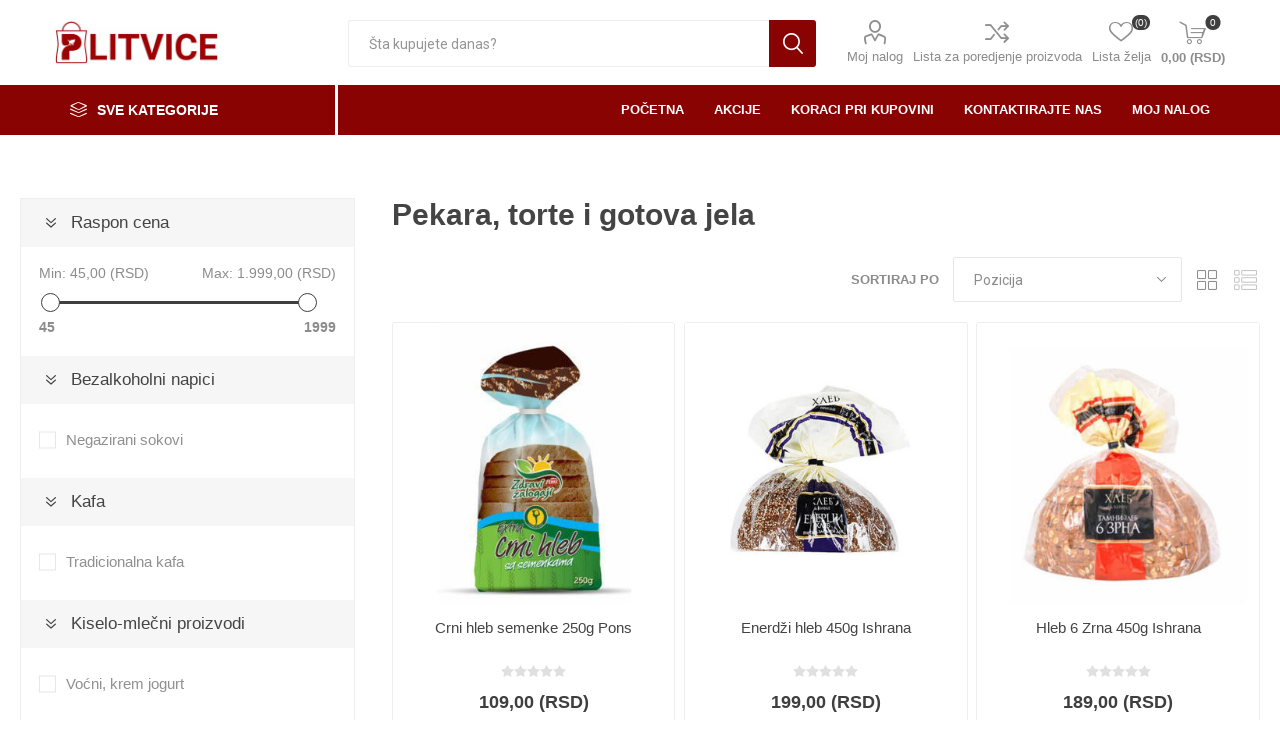

--- FILE ---
content_type: text/html; charset=utf-8
request_url: https://plitvicemarketi.rs/pekara-torte-kola%C4%8Di-i-gotova-jela-2
body_size: 94560
content:
<!DOCTYPE html><html lang=sr class=html-category-page><head><title>Supermarketi Plitvice. Pekara, torte i gotova jela</title><meta charset=UTF-8><meta name=description content="Plitvice Supermarket i prodavnice"><meta name=keywords content=Plitvice,Prehrana,online,hrana,piće,supermarket,batajnica,pazova,banovci,indjija,surduk,market><meta name=generator content=nopCommerce><meta name=viewport content="width=device-width, initial-scale=1, maximum-scale=1, user-scalable=0"><link href="https://fonts.googleapis.com/css?family=Roboto:300,400,700&amp;subset=cyrillic-ext,greek-ext&amp;display=swap" rel=stylesheet><script>(function(n,t,i,r,u){n[r]=n[r]||[];n[r].push({"gtm.start":(new Date).getTime(),event:"gtm.js"});var e=t.getElementsByTagName(i)[0],f=t.createElement(i),o=r!="dataLayer"?"&l="+r:"";f.async=!0;f.src="https://www.googletagmanager.com/gtm.js?id="+u+o;e.parentNode.insertBefore(f,e)})(window,document,"script","dataLayer","GTM-KN77ZMB")</script><meta name=facebook-domain-verification content=6zdau5hzcu5jnhswxhypktd73xpx3j><script>!function(n,t,i,r,u,f,e){n.fbq||(u=n.fbq=function(){u.callMethod?u.callMethod.apply(u,arguments):u.queue.push(arguments)},n._fbq||(n._fbq=u),u.push=u,u.loaded=!0,u.version="2.0",u.agent="plnopcommerce",u.queue=[],f=t.createElement(i),f.async=!0,f.src=r,e=t.getElementsByTagName(i)[0],e.parentNode.insertBefore(f,e))}(window,document,"script","https://connect.facebook.net/en_US/fbevents.js");fbq("init","EAAGl0rqPHbkBAGv73uZANLil3C8VIZC49NLwNsAtwGfsgeO1DxEzOcxB5pbObAENw3M7Bv3vX7xgluqecLVUiYCBngnUMX7oYakVnvw0uZBDcNuIsrCqDjXYvGXdcQuImSqIUr75QAjIFIk2yvm9shMiVcxQuKHrkZCQvwMlspccSjItkg3kkh2Ytzi633YZD",{external_id:"31b686cb-7935-495d-8152-6dcc51077f2a"});fbq("track","PageView")</script><script async src="https://www.googletagmanager.com/gtag/js?id=UA-175298562-1"></script><script>function gtag(){dataLayer.push(arguments)}window.dataLayer=window.dataLayer||[];gtag("js",new Date);gtag("config","UA-175298562-1")</script><link href=/Themes/Emporium/Content/css/styles.css rel=stylesheet><link href=/Themes/Emporium/Content/css/tables.css rel=stylesheet><link href=/Themes/Emporium/Content/css/mobile.css rel=stylesheet><link href=/Themes/Emporium/Content/css/480.css rel=stylesheet><link href=/Themes/Emporium/Content/css/768.css rel=stylesheet><link href=/Themes/Emporium/Content/css/1024.css rel=stylesheet><link href=/Themes/Emporium/Content/css/1280.css rel=stylesheet><link href=/Themes/Emporium/Content/css/1600.css rel=stylesheet><link href=/Plugins/SevenSpikes.Core/Styles/slick-slider-1.6.0.css rel=stylesheet><link href=/Plugins/SevenSpikes.Core/Styles/perfect-scrollbar.min.css rel=stylesheet><link href=/Plugins/SevenSpikes.Nop.Plugins.AjaxFilters/Themes/Emporium/Content/AjaxFilters.css rel=stylesheet><link href=/Plugins/SevenSpikes.Nop.Plugins.InstantSearch/Themes/Emporium/Content/InstantSearch.css rel=stylesheet><link href=/Plugins/SevenSpikes.Nop.Plugins.MegaMenu/Themes/Emporium/Content/MegaMenu.css rel=stylesheet><link href=/Plugins/SevenSpikes.Nop.Plugins.AjaxCart/Themes/Emporium/Content/ajaxCart.css rel=stylesheet><link href=/Plugins/SevenSpikes.Nop.Plugins.ProductRibbons/Styles/Ribbons.common.css rel=stylesheet><link href=/Plugins/SevenSpikes.Nop.Plugins.ProductRibbons/Themes/Emporium/Content/Ribbons.css rel=stylesheet><link href=/Plugins/SevenSpikes.Nop.Plugins.QuickView/Themes/Emporium/Content/QuickView.css rel=stylesheet><link href=/lib/fineuploader/fine-uploader.min.css rel=stylesheet><link href="/Themes/Emporium/Content/css/theme.custom-1.css?v=116" rel=stylesheet><link rel="shortcut icon" href=\icons\icons_0\favicon.ico><body class=category-page-body><div class=ajax-loading-block-window style=display:none></div><div id=dialog-notifications-success title=Obavijest style=display:none></div><div id=dialog-notifications-error title=Greška style=display:none></div><div id=dialog-notifications-warning title=Upozorenje style=display:none></div><div id=bar-notification class=bar-notification-container data-close=Zatvorite></div><!--[if lte IE 8]><div style=clear:both;height:59px;text-align:center;position:relative><a href=http://www.microsoft.com/windows/internet-explorer/default.aspx target=_blank> <img src=/Themes/Emporium/Content/img/ie_warning.jpg height=42 width=820 alt="You are using an outdated browser. For a faster, safer browsing experience, upgrade for free today."> </a></div><![endif]--><div class=master-wrapper-page><div class=responsive-nav-wrapper-parent><div class=responsive-nav-wrapper><div class=menu-title><span>Menu</span></div><div class=search-wrap><span>Pretraga</span></div><div class=mobile-logo><a href="/" class=logo> <img alt=plitvicemarketi.rs title=plitvicemarketi.rs src=https://plitvicemarketi.rs/images/thumbs/0009646_logo_kesa_sajt.jpeg></a></div><div class=shopping-cart-link></div><div class=personal-button id=header-links-opener><span>Personal menu</span></div></div></div><div class=header><div class=header-upper><div class=header-selectors-wrapper></div></div><div class=header-lower><div class=header-logo><a href="/" class=logo> <img alt=plitvicemarketi.rs title=plitvicemarketi.rs src=https://plitvicemarketi.rs/images/thumbs/0009646_logo_kesa_sajt.jpeg></a></div><div class="search-box store-search-box"><div class=close-side-menu><span class=close-side-menu-text>Šta kupujete danas?</span> <span class=close-side-menu-btn>Close</span></div><form method=get id=small-search-box-form action=/search><input type=text class=search-box-text id=small-searchterms autocomplete=off name=q placeholder="Šta kupujete danas?" aria-label="Šta kupujete danas?"> <input type=hidden class=instantSearchResourceElement data-highlightfirstfoundelement=true data-minkeywordlength=3 data-defaultproductsortoption=0 data-instantsearchurl=/instantSearchFor data-searchpageurl=/search data-searchinproductdescriptions=true data-numberofvisibleproducts=5 data-noresultsresourcetext=" No data found."> <input type=submit class="button-1 search-box-button" value=Pretraga></form></div><div class=header-links-wrapper><div class=header-links><ul><li><a href=/customer/info class="ico-account opener" data-loginurl=/login>Moj nalog</a><div class=profile-menu-box><div class=close-side-menu><span class=close-side-menu-text>Moj nalog</span> <span class=close-side-menu-btn>Close</span></div><div class=header-form-holder><a href="/register?returnUrl=%2Fpekara-torte-kola%25C4%258Di-i-gotova-jela-2" class=ico-register>Registrujte se</a> <a href="/login?returnUrl=%2Fpekara-torte-kola%25C4%258Di-i-gotova-jela-2" class=ico-login>Prijava</a></div></div><li><a href=/compareproducts class=ico-compare>Lista za poredjenje proizvoda</a><li><a href=/wishlist class=ico-wishlist> <span class=wishlist-label>Lista želja</span> <span class=wishlist-qty>(0)</span> </a></ul><div class=mobile-flyout-wrapper><div class=close-side-menu><span class=close-side-menu-text>Korpa</span> <span class=close-side-menu-btn>Zatvori</span></div><div id=flyout-cart class=flyout-cart data-removeitemfromcarturl=/EmporiumTheme/RemoveItemFromCart data-flyoutcarturl=/EmporiumTheme/FlyoutShoppingCart><div id=topcartlink><a href=/cart class=ico-cart> <span class=cart-qty>0</span> <span class=cart-label> 0,00 (RSD) </span> </a></div><div class=mini-shopping-cart><div class=flyout-cart-scroll-area><p>Vaša korpa je prazna</div></div></div></div></div></div></div><div class=header-menu-parent><div class="header-menu categories-in-side-panel"><div class=category-navigation-list-wrapper><span class=category-navigation-title>Sve kategorije</span><ul class="category-navigation-list sticky-flyout"></ul></div><div class=close-menu><span class=close-menu-text>Menu</span> <span class=close-menu-btn>Close</span></div><ul class=mega-menu data-isrtlenabled=false data-enableclickfordropdown=false><li><a href="/" title=Početna><span> Po&#x10D;etna</span></a><li><a href=/newproducts title=AKCIJE><span> AKCIJE</span></a><li class="with-dropdown-in-grid root-category-items"><a href=/pice-kafa-caj><span>Pi&#x107;e, kafa i &#x10D;aj</span></a><div class=plus-button></div><li class="with-dropdown-in-grid root-category-items"><a href=/vo%C4%87e-i-povr%C4%87e-3><span>Vo&#x107;e i povr&#x107;e</span></a><div class=plus-button></div><li class="with-dropdown-in-grid root-category-items"><a href=/meso-mesne-i-riblje-prera%C4%91evine-2><span>Meso, mesne i riblje prera&#x111;evine</span></a><div class=plus-button></div><li class="with-dropdown-in-grid root-category-items"><a href=/mleko-mle%C4%8Dni-proizvodi-i-jaja-2><span>Mleko, mle&#x10D;ni proizvodi i jaja</span></a><div class=plus-button></div><li class="with-dropdown-in-grid root-category-items"><a href=/prerada-od-vo%C4%87a-i-povr%C4%87a-i-med-2><span>Prerada od vo&#x107;a i povr&#x107;a i med</span></a><div class=plus-button></div><li class="with-dropdown-in-grid root-category-items"><a href=/osnovne-namirnice-3><span>Osnovne namirnice</span></a><div class=plus-button></div><li class="with-dropdown-in-grid root-category-items"><a href=/zdrava-i-dijetalna-hrana-2><span>Organska i zdrava hrana</span></a><div class=plus-button></div><li class="with-dropdown-in-grid root-category-items"><a href=/pekara-torte-kola%C4%8Di-i-gotova-jela-2><span>Pekara, torte i gotova jela</span></a><div class=plus-button></div><li class="with-dropdown-in-grid root-category-items"><a href=/smrznuti-proizvodi-2><span>Smrznuti proizvodi</span></a><div class=plus-button></div><li class="with-dropdown-in-grid root-category-items"><a href=/li%C4%8Dna-higijena-apoteka-i-papirna-galanterija-2><span>Li&#x10D;na higijena</span></a><div class=plus-button></div><li class="with-dropdown-in-grid root-category-items"><a href=/kuvana-jela><span>Kuvana jela</span></a><div class=plus-button></div><li class="with-dropdown-in-grid root-category-items"><a href=/cokolade-keks-slane-i-slatke-grickalice-3><span>Slatki&#x161;i i slani&#x161;i</span></a><div class=plus-button></div><li class="with-dropdown-in-grid root-category-items"><a href=/hrana-i-oprema-za-ku%C4%87ne-ljubimce-2><span>Ku&#x107;ni ljubimci</span></a><div class=plus-button></div><li class="with-dropdown-in-grid root-category-items"><a href=/ku%C4%87na-hemija-3><span>Ku&#x107;na hemija</span></a><div class=plus-button></div><li class="with-dropdown-in-grid root-category-items"><a href=/sve-za-bebe-2><span>Sve za bebe</span></a><div class=plus-button></div><li class="with-dropdown-in-grid root-category-items"><a href=/kancelarijski-i-%C5%A1kolski-pribor-2><span>Kancelarijski i &#x161;kolski pribor</span></a><div class=plus-button></div><li class="with-dropdown-in-grid root-category-items"><a href=/sve-za-doma%C4%87instvo-2><span>Sve za doma&#x107;instvo</span></a><div class=plus-button></div><li class="has-sublist with-dropdown-in-grid root-category-items"><a class=with-subcategories href=/posudje><span>Posu&#x111;e</span></a><div class=plus-button></div><div class="dropdown categories fullWidth boxes-4"><div class=row-wrapper><div class=row><div class=box><div class=picture-title-wrap><div class=picture><a href=/%C4%8Da%C5%A1e-2 title="Prikažite proizvode u kategoriji Čaše"> <img class=lazy alt="Slika za kategoriju Čaše" src="[data-uri]" data-original=https://plitvicemarketi.rs/images/thumbs/default-image_290.png> </a></div><div class=title><a href=/%C4%8Da%C5%A1e-2 title=Čaše><span>&#x10C;a&#x161;e</span></a></div></div></div><div class=empty-box></div><div class=empty-box></div><div class=empty-box></div></div></div></div><li><a href=/koraci-pri-kupovini title="Koraci pri kupovini"><span> Koraci pri kupovini</span></a><li class=mobilehide><a href=/contactus title="Kontaktirajte nas"><span> Kontaktirajte nas</span></a><li class=mobilehide><a href=/customer/info title="Moj nalog"><span> Moj nalog</span></a></ul><ul class=mega-menu-responsive><li class=all-categories><span class=labelfornextplusbutton>Sve kategorije</span><div class=plus-button></div><div class=sublist-wrap><ul class=sublist><li class=back-button><span>Back</span><li class="mega-menu-categories root-category-items"><a href=/pice-kafa-caj>Pi&#x107;e, kafa i &#x10D;aj</a><li class="mega-menu-categories root-category-items"><a href=/vo%C4%87e-i-povr%C4%87e-3>Vo&#x107;e i povr&#x107;e</a><li class="mega-menu-categories root-category-items"><a href=/meso-mesne-i-riblje-prera%C4%91evine-2>Meso, mesne i riblje prera&#x111;evine</a><li class="mega-menu-categories root-category-items"><a href=/mleko-mle%C4%8Dni-proizvodi-i-jaja-2>Mleko, mle&#x10D;ni proizvodi i jaja</a><li class="mega-menu-categories root-category-items"><a href=/prerada-od-vo%C4%87a-i-povr%C4%87a-i-med-2>Prerada od vo&#x107;a i povr&#x107;a i med</a><li class="mega-menu-categories root-category-items"><a href=/osnovne-namirnice-3>Osnovne namirnice</a><li class="mega-menu-categories root-category-items"><a href=/zdrava-i-dijetalna-hrana-2>Organska i zdrava hrana</a><li class="mega-menu-categories root-category-items"><a href=/pekara-torte-kola%C4%8Di-i-gotova-jela-2>Pekara, torte i gotova jela</a><li class="mega-menu-categories root-category-items"><a href=/smrznuti-proizvodi-2>Smrznuti proizvodi</a><li class="mega-menu-categories root-category-items"><a href=/li%C4%8Dna-higijena-apoteka-i-papirna-galanterija-2>Li&#x10D;na higijena</a><li class="mega-menu-categories root-category-items"><a href=/kuvana-jela>Kuvana jela</a><li class="mega-menu-categories root-category-items"><a href=/cokolade-keks-slane-i-slatke-grickalice-3>Slatki&#x161;i i slani&#x161;i</a><li class="mega-menu-categories root-category-items"><a href=/hrana-i-oprema-za-ku%C4%87ne-ljubimce-2>Ku&#x107;ni ljubimci</a><li class="mega-menu-categories root-category-items"><a href=/ku%C4%87na-hemija-3>Ku&#x107;na hemija</a><li class="mega-menu-categories root-category-items"><a href=/sve-za-bebe-2>Sve za bebe</a><li class="mega-menu-categories root-category-items"><a href=/kancelarijski-i-%C5%A1kolski-pribor-2>Kancelarijski i &#x161;kolski pribor</a><li class="mega-menu-categories root-category-items"><a href=/sve-za-doma%C4%87instvo-2>Sve za doma&#x107;instvo</a><li class="has-sublist mega-menu-categories root-category-items"><a class=with-subcategories href=/posudje>Posu&#x111;e</a><div class=plus-button></div><div class=sublist-wrap><ul class=sublist><li class=back-button><span>back</span><li><a class=lastLevelCategory href=/%C4%8Da%C5%A1e-2 title=Čaše><span>&#x10C;a&#x161;e</span></a></ul></div></ul></div><li><a href="/" title=Početna><span> Po&#x10D;etna</span></a><li><a href=/newproducts title=AKCIJE><span> AKCIJE</span></a><li><a href=/koraci-pri-kupovini title="Koraci pri kupovini"><span> Koraci pri kupovini</span></a><li class=mobilehide><a href=/contactus title="Kontaktirajte nas"><span> Kontaktirajte nas</span></a><li class=mobilehide><a href=/customer/info title="Moj nalog"><span> Moj nalog</span></a></ul><div class=mobile-menu-items></div></div></div></div><div class=overlayOffCanvas></div><div class=master-wrapper-content><div class=ajaxCartInfo data-getajaxcartbuttonurl=/NopAjaxCart/GetAjaxCartButtonsAjax data-productpageaddtocartbuttonselector=.add-to-cart-button data-productboxaddtocartbuttonselector=.product-box-add-to-cart-button data-productboxproductitemelementselector=.product-item data-usenopnotification=False data-nopnotificationcartresource="
			Proizvod je Dodat u Vašu &lt;a href=&#34;/cart&#34;>korpu&lt;/a>
		" data-nopnotificationwishlistresource="
			Proizvod je Dodat u vašu &lt;a href=&#34;/wishlist&#34;>lista želja&lt;/a>
		" data-enableonproductpage=True data-enableoncatalogpages=True data-minishoppingcartquatityformattingresource=({0}) data-miniwishlistquatityformattingresource=({0}) data-addtowishlistbuttonselector=.add-to-wishlist-button></div><input id=addProductVariantToCartUrl name=addProductVariantToCartUrl type=hidden value=/AddProductFromProductDetailsPageToCartAjax> <input id=addProductToCartUrl name=addProductToCartUrl type=hidden value=/AddProductToCartAjax> <input id=miniShoppingCartUrl name=miniShoppingCartUrl type=hidden value=/MiniShoppingCart> <input id=flyoutShoppingCartUrl name=flyoutShoppingCartUrl type=hidden value=/NopAjaxCartFlyoutShoppingCart> <input id=checkProductAttributesUrl name=checkProductAttributesUrl type=hidden value=/CheckIfProductOrItsAssociatedProductsHasAttributes> <input id=getMiniProductDetailsViewUrl name=getMiniProductDetailsViewUrl type=hidden value=/GetMiniProductDetailsView> <input id=flyoutShoppingCartPanelSelector name=flyoutShoppingCartPanelSelector type=hidden value=#flyout-cart> <input id=shoppingCartMenuLinkSelector name=shoppingCartMenuLinkSelector type=hidden value=.cart-qty> <input id=wishlistMenuLinkSelector name=wishlistMenuLinkSelector type=hidden value=span.wishlist-qty><div id=product-ribbon-info data-productid=0 data-productboxselector=".product-item, .item-holder, .product-element" data-productboxpicturecontainerselector=".picture, .item-picture" data-productpagepicturesparentcontainerselector=.product-essential data-productpagebugpicturecontainerselector=.picture data-retrieveproductribbonsurl=/RetrieveProductRibbons></div><div class=quickViewData data-productselector=.product-item data-productselectorchild=.btn-wrapper data-retrievequickviewurl=/quickviewdata data-quickviewbuttontext=Detaljnije data-quickviewbuttontitle="Quick View" data-isquickviewpopupdraggable=False data-enablequickviewpopupoverlay=True data-accordionpanelsheightstyle=content data-getquickviewbuttonroute=/getquickviewbutton></div><div class=master-column-wrapper><div class=side-2><div class=nopAjaxFilters7Spikes data-categoryid=317 data-manufacturerid=0 data-vendorid=0 data-isonsearchpage=False data-searchkeyword="" data-searchcategoryid=0 data-searchmanufacturerid=0 data-searchvendorid=0 data-searchpricefrom="" data-searchpriceto="" data-searchincludesubcategories=False data-searchinproductdescriptions=False data-searchadvancedsearch=False data-getfilteredproductsurl=/getFilteredProducts data-productslistpanelselector=.product-list data-productsgridpanelselector=.product-grid data-pagerpanelselector=.pager data-pagerpanelintegrationselector=".product-grid, .product-list" data-sortoptionsdropdownselector=#products-orderby data-viewoptionsdropdownselector=".viewmode-icon, #products-viewmode" data-productspagesizedropdownselector="#products-pagesize-mobile, #products-pagesize-desktop" data-filtersuimode=usecheckboxes data-defaultviewmode=grid data-enableinfinitescroll=True data-infinitescrollloadertext="Loading more products ..." data-scrolltoelement=True data-scrolltoelementselector=.product-selectors data-showselectedfilterspanel=True data-numberofreturnedproductsselector=false data-selectedoptionstargetselector=".nopAjaxFilters7Spikes .filtersPanel:first" data-selectedoptionstargetaction=prependTo data-isrtl=false data-closefilterspanelafterfiltrationinmobile=true data-no-products-window-title="NO RESULTS FOUND" data-no-products-window-message="There are no products for the filters that you selected. Please widen your search criteria."><div class=close-side-menu><span class=close-side-menu-text>Filteri za pretragu</span> <span class=close-side-menu-btn>Close</span></div><div class=filtersPanel><div class=filtersTitlePanel><a class=clearFilterOptionsAll>poništi</a></div><div class="block filter-block priceRangeFilterPanel7Spikes" data-currentcurrencysymbol=""><div class=title><a class=toggleControl>Raspon cena</a> <a class=clearPriceRangeFilter>Clear</a></div><div class=filtersGroupPanel><div class=priceRangeMinMaxPanel><span class=priceRangeMinPanel> <span>Min:</span> <span class=priceRangeMinPrice>45,00 (RSD)</span> </span> <span class=priceRangeMaxPanel> <span>Max:</span> <span class=priceRangeMaxPrice>1.999,00 (RSD)</span> </span></div><div id=slider class=price-range-slider data-sliderminvalue=45 data-slidermaxvalue=1999 data-selectedfromvalue=45 data-selectedtovalue=1999 data-customformatting=""></div><div class=priceRangeCurrentPricesPanel><span class=currentMinPrice>45</span> <span class=currentMaxPrice>1999</span></div></div></div><div class="block filter-block specificationFilterPanel7Spikes"><div class=title><a class=toggleControl>Bezalkoholni napici</a> <a class=clearFilterOptions>Clear</a></div><div class="filtersGroupPanel filtersCheckboxPanel" data-optionsgroupid=6 id=specificationFiltersDropDown6><ul class=checkbox-list><li class=checkbox-item><input data-option-ids=6 type=checkbox id=specification-input-6-6><label class=filter-item-name for=specification-input-6-6>Negazirani sokovi</label></ul></div></div><div class="block filter-block specificationFilterPanel7Spikes"><div class=title><a class=toggleControl>Kafa</a> <a class=clearFilterOptions>Clear</a></div><div class="filtersGroupPanel filtersCheckboxPanel" data-optionsgroupid=44 id=specificationFiltersDropDown44><ul class=checkbox-list><li class=checkbox-item><input data-option-ids=37 type=checkbox id=specification-input-44-37><label class=filter-item-name for=specification-input-44-37>Tradicionalna kafa</label></ul></div></div><div class="block filter-block specificationFilterPanel7Spikes"><div class=title><a class=toggleControl>Kiselo-mle&#x10D;ni proizvodi</a> <a class=clearFilterOptions>Clear</a></div><div class="filtersGroupPanel filtersCheckboxPanel" data-optionsgroupid=145 id=specificationFiltersDropDown145><ul class=checkbox-list><li class=checkbox-item><input data-option-ids=122 type=checkbox id=specification-input-145-122><label class=filter-item-name for=specification-input-145-122>Voćni, krem jogurt</label></ul></div></div><div class="block filter-block specificationFilterPanel7Spikes"><div class=title><a class=toggleControl>Mleko</a> <a class=clearFilterOptions>Clear</a></div><div class="filtersGroupPanel filtersCheckboxPanel" data-optionsgroupid=154 id=specificationFiltersDropDown154><ul class=checkbox-list><li class=checkbox-item><input data-option-ids=129 type=checkbox id=specification-input-154-129><label class=filter-item-name for=specification-input-154-129>Čokoladno mleko</label></ul></div></div><div class="block filter-block specificationFilterPanel7Spikes"><div class=title><a class=toggleControl>Puding</a> <a class=clearFilterOptions>Clear</a></div><div class="filtersGroupPanel filtersCheckboxPanel" data-optionsgroupid=242 id=specificationFiltersDropDown242><ul class=checkbox-list><li class=checkbox-item><input data-option-ids=196 type=checkbox id=specification-input-242-196><label class=filter-item-name for=specification-input-242-196>Vanila</label></ul></div></div><div class="block filter-block specificationFilterPanel7Spikes"><div class=title><a class=toggleControl>Bezglutenski proizvodi</a> <a class=clearFilterOptions>Clear</a></div><div class="filtersGroupPanel filtersCheckboxPanel" data-optionsgroupid=298 id=specificationFiltersDropDown298><ul class=checkbox-list><li class=checkbox-item><input data-option-ids=245 type=checkbox id=specification-input-298-245><label class=filter-item-name for=specification-input-298-245>Keks</label></ul></div></div><div class="block filter-block specificationFilterPanel7Spikes"><div class=title><a class=toggleControl>Hleb</a> <a class=clearFilterOptions>Clear</a></div><div class="filtersGroupPanel filtersCheckboxPanel" data-optionsgroupid=320 id=specificationFiltersDropDown320><ul class=checkbox-list><li class=checkbox-item><input data-option-ids=261 type=checkbox id=specification-input-320-261><label class=filter-item-name for=specification-input-320-261>Hleb dnevni</label><li class=checkbox-item><input data-option-ids=260 type=checkbox id=specification-input-320-260><label class=filter-item-name for=specification-input-320-260>Hleb pakovani</label></ul></div></div><div class="block filter-block specificationFilterPanel7Spikes"><div class=title><a class=toggleControl>Peciva</a> <a class=clearFilterOptions>Clear</a></div><div class="filtersGroupPanel filtersCheckboxPanel" data-optionsgroupid=321 id=specificationFiltersDropDown321><ul class=checkbox-list><li class=checkbox-item><input data-option-ids=262 type=checkbox id=specification-input-321-262><label class=filter-item-name for=specification-input-321-262>Slana peciva</label><li class=checkbox-item><input data-option-ids=263 type=checkbox id=specification-input-321-263><label class=filter-item-name for=specification-input-321-263>Slatka peciva</label><li class=checkbox-item><input data-option-ids=264 type=checkbox id=specification-input-321-264><label class=filter-item-name for=specification-input-321-264>Štrudle</label></ul></div></div><div class="block filter-block specificationFilterPanel7Spikes"><div class=title><a class=toggleControl>Sve&#x17E;a testa i kvasac</a> <a class=clearFilterOptions>Clear</a></div><div class="filtersGroupPanel filtersCheckboxPanel" data-optionsgroupid=326 id=specificationFiltersDropDown326><ul class=checkbox-list><li class=checkbox-item><input data-option-ids=268 type=checkbox id=specification-input-326-268><label class=filter-item-name for=specification-input-326-268>Sveže podloge za pizzu</label><li class=checkbox-item><input data-option-ids=266 type=checkbox id=specification-input-326-266><label class=filter-item-name for=specification-input-326-266>Sveži kvasac</label><li class=checkbox-item><input data-option-ids=269 type=checkbox id=specification-input-326-269><label class=filter-item-name for=specification-input-326-269>Tortilje</label></ul></div></div><div class="block filter-block specificationFilterPanel7Spikes"><div class=title><a class=toggleControl>Industrijski kola&#x10D;i</a> <a class=clearFilterOptions>Clear</a></div><div class="filtersGroupPanel filtersCheckboxPanel" data-optionsgroupid=358 id=specificationFiltersDropDown358><ul class=checkbox-list><li class=checkbox-item><input data-option-ids=292 type=checkbox id=specification-input-358-292><label class=filter-item-name for=specification-input-358-292>Rolati</label></ul></div></div><div class="block filter-block specificationFilterPanel7Spikes"><div class=title><a class=toggleControl>Za higijenu i negu kose</a> <a class=clearFilterOptions>Clear</a></div><div class="filtersGroupPanel filtersCheckboxPanel" data-optionsgroupid=422 id=specificationFiltersDropDown422><ul class=checkbox-list><li class=checkbox-item><input data-option-ids=342 type=checkbox id=specification-input-422-342><label class=filter-item-name for=specification-input-422-342>Šampon</label></ul></div></div><div class="block filter-block specificationFilterPanel7Spikes"><div class=title><a class=toggleControl>Parti, dekoracija i stvari za jednokratnu upotrebu</a> <a class=clearFilterOptions>Clear</a></div><div class="filtersGroupPanel filtersCheckboxPanel" data-optionsgroupid=548 id=specificationFiltersDropDown548><ul class=checkbox-list><li class=checkbox-item><input data-option-ids=441 type=checkbox id=specification-input-548-441><label class=filter-item-name for=specification-input-548-441>Čaše</label></ul></div></div><div class="block filter-block specificationFilterPanel7Spikes"><div class=title><a class=toggleControl>Dvopek i prezle</a> <a class=clearFilterOptions>Clear</a></div><div class="filtersGroupPanel filtersCheckboxPanel" data-optionsgroupid=591 id=specificationFiltersDropDown591><ul class=checkbox-list><li class=checkbox-item><input data-option-ids=464 type=checkbox id=specification-input-591-464><label class=filter-item-name for=specification-input-591-464>Dvopek</label><li class=checkbox-item><input data-option-ids=265 type=checkbox id=specification-input-591-265><label class=filter-item-name for=specification-input-591-265>Prezle</label></ul></div></div><div class="block filter-block specificationFilterPanel7Spikes"><div class=title><a class=toggleControl>Torte i kola&#x10D;i</a> <a class=clearFilterOptions>Clear</a></div><div class="filtersGroupPanel filtersCheckboxPanel" data-optionsgroupid=593 id=specificationFiltersDropDown593><ul class=checkbox-list><li class=checkbox-item><input data-option-ids=273 type=checkbox id=specification-input-593-273><label class=filter-item-name for=specification-input-593-273>Kolači</label><li class=checkbox-item><input data-option-ids=272 type=checkbox id=specification-input-593-272><label class=filter-item-name for=specification-input-593-272>Torte</label></ul></div></div><div class="block filter-block specificationFilterPanel7Spikes"><div class=title><a class=toggleControl>Mesne konzerve</a> <a class=clearFilterOptions>Clear</a></div><div class="filtersGroupPanel filtersCheckboxPanel" data-optionsgroupid=598 id=specificationFiltersDropDown598><ul class=checkbox-list><li class=checkbox-item><input data-option-ids=54 type=checkbox id=specification-input-598-54><label class=filter-item-name for=specification-input-598-54>Gotova jela u konzervi</label></ul></div></div><div class="block filter-block manufacturerFilterPanel7Spikes"><div class=title><a class="toggleControl closed">Proizvođači</a> <a class=clearFilterOptions>Clear</a></div><div class="filtersGroupPanel filtersCheckboxPanel" style=display:none><ul class=checkbox-list><li class=checkbox-item><input data-option-ids=24 type=checkbox id=manufacturer-input-24><label class=filter-item-name for=manufacturer-input-24 @* data-originaltext=Dr.Oetker *@>Dr.Oetker</label><li class=checkbox-item><input data-option-ids=41 type=checkbox id=manufacturer-input-41><label class=filter-item-name for=manufacturer-input-41 @* data-originaltext="Mlekara Somboled" *@>Mlekara Somboled</label><li class=checkbox-item><input data-option-ids=82 type=checkbox id=manufacturer-input-82><label class=filter-item-name for=manufacturer-input-82 @* data-originaltext=Unac *@>Unac</label><li class=checkbox-item><input data-option-ids=104 type=checkbox id=manufacturer-input-104><label class=filter-item-name for=manufacturer-input-104 @* data-originaltext="Sweet House" *@>Sweet House</label><li class=checkbox-item><input data-option-ids=110 type=checkbox id=manufacturer-input-110><label class=filter-item-name for=manufacturer-input-110 @* data-originaltext=Žitopromet-mlinpek *@>Žitopromet-mlinpek</label></ul></div></div></div><div class="block filter-block selected-options" style=display:none><div class=title><a class=toggleControl>Izabrane opcije</a></div><div class=filtersTitlePanel><a class=clearFilterOptionsAll>poništi</a></div><div class=filtersGroupPanel><ul class=selected-options-list></ul></div></div><div class="number-of-returned-products sample-element" style=display:none><span class=showing-text>Prikaz</span> <span class=productsPerPage></span> <span class=of-text>of</span> <span class=allProductsReturned></span> <span class=results-text>rezultata</span></div><div class=returned-products-filters-panel style=display:none><span class=allProductsReturned></span></div></div><input id=availableSortOptionsJson name=availableSortOptionsJson type=hidden value="[{&#34;Disabled&#34;:false,&#34;Group&#34;:null,&#34;Selected&#34;:true,&#34;Text&#34;:&#34;Pozicija&#34;,&#34;Value&#34;:&#34;0&#34;},{&#34;Disabled&#34;:false,&#34;Group&#34;:null,&#34;Selected&#34;:false,&#34;Text&#34;:&#34;Naziv: A do Z&#34;,&#34;Value&#34;:&#34;5&#34;},{&#34;Disabled&#34;:false,&#34;Group&#34;:null,&#34;Selected&#34;:false,&#34;Text&#34;:&#34;Naziv: Z do A&#34;,&#34;Value&#34;:&#34;6&#34;},{&#34;Disabled&#34;:false,&#34;Group&#34;:null,&#34;Selected&#34;:false,&#34;Text&#34;:&#34;cena: od najniže do najviše&#34;,&#34;Value&#34;:&#34;10&#34;},{&#34;Disabled&#34;:false,&#34;Group&#34;:null,&#34;Selected&#34;:false,&#34;Text&#34;:&#34;cena: od najviše do najniže&#34;,&#34;Value&#34;:&#34;11&#34;},{&#34;Disabled&#34;:false,&#34;Group&#34;:null,&#34;Selected&#34;:false,&#34;Text&#34;:&#34;Kreirano&#34;,&#34;Value&#34;:&#34;15&#34;}]"> <input id=availableViewModesJson name=availableViewModesJson type=hidden value="[{&#34;Disabled&#34;:false,&#34;Group&#34;:null,&#34;Selected&#34;:true,&#34;Text&#34;:&#34;Rešetka&#34;,&#34;Value&#34;:&#34;grid&#34;},{&#34;Disabled&#34;:false,&#34;Group&#34;:null,&#34;Selected&#34;:false,&#34;Text&#34;:&#34;Lista&#34;,&#34;Value&#34;:&#34;list&#34;}]"> <input id=availablePageSizesJson name=availablePageSizesJson type=hidden><div class=block-wrapper><div class="block block-category-navigation"><div class=title><strong>Glavne kategorije</strong></div><div class=listbox><ul class=list><li class=inactive><a href=/uskrs>Uskrs (34) </a><li class=inactive><a href=/letnji-program>Letnji program (18) </a><li class=inactive><a href=/boom-box>Boom Box (2) </a><li class=inactive><a href=/coccolino-18l>coccolino 1.8l (3) </a><li class=inactive><a href=/super-cena>SUPER CENA (0) </a><li class=inactive><a href=/hell-energy-2>Hell Energy (2) </a><li class=inactive><a href=/minesota-vejp>MINESOTA VEJP (6) </a><li class=inactive><a href=/ziaja>ZIAJA (21) </a><li class=inactive><a href=/pice-kafa-caj>Pi&#x107;e, kafa i &#x10D;aj (841) </a><li class=inactive><a href=/meso-mesne-i-riblje-prera%C4%91evine-2>Meso, mesne i riblje prera&#x111;evine (532) </a><li class=inactive><a href=/vo%C4%87e-i-povr%C4%87e-3>Vo&#x107;e i povr&#x107;e (60) </a><li class=inactive><a href=/prerada-od-vo%C4%87a-i-povr%C4%87a-i-med-2>Prerada od vo&#x107;a i povr&#x107;a i med (223) </a><li class=inactive><a href=/mleko-mle%C4%8Dni-proizvodi-i-jaja-2>Mleko, mle&#x10D;ni proizvodi i jaja (307) </a><li class=inactive><a href=/osnovne-namirnice-3>Osnovne namirnice (493) </a><li class=inactive><a href=/zdrava-i-dijetalna-hrana-2>Organska i zdrava hrana (166) </a><li class="active last"><a href=/pekara-torte-kola%C4%8Di-i-gotova-jela-2>Pekara, torte i gotova jela (151) </a><li class=inactive><a href=/cokolade-keks-slane-i-slatke-grickalice-3>Slatki&#x161;i i slani&#x161;i (978) </a><li class=inactive><a href=/smrznuti-proizvodi-2>Smrznuti proizvodi (172) </a><li class=inactive><a href=/hrana-i-oprema-za-ku%C4%87ne-ljubimce-2>Ku&#x107;ni ljubimci (71) </a><li class=inactive><a href=/li%C4%8Dna-higijena-apoteka-i-papirna-galanterija-2>Li&#x10D;na higijena (610) </a><li class=inactive><a href=/ku%C4%87na-hemija-3>Ku&#x107;na hemija (297) </a><li class=inactive><a href=/sve-za-bebe-2>Sve za bebe (67) </a><li class=inactive><a href=/sve-za-doma%C4%87instvo-2>Sve za doma&#x107;instvo (222) </a><li class=inactive><a href=/kancelarijski-i-%C5%A1kolski-pribor-2>Kancelarijski i &#x161;kolski pribor (53) </a><li class=inactive><a href=/posudje>Posu&#x111;e (75) </a><li class=inactive><a href=/kuvana-jela>Kuvana jela (55) </a><li class=inactive><a href=/igra%C4%8Dke>Igra&#x10D;ke (19) </a></ul></div></div><div class="block block-manufacturer-navigation"><div class=title><strong>Proizvođači</strong></div><div class=listbox><ul class=list><li class=inactive><a href=/a-13-jul>13Jul Planta&#x17E;e</a><li class=inactive><a href=/a-coca-cola1400821323>Coca-Cola</a><li class=inactive><a href=/a-coka>&#x10C;oka</a><li class=inactive><a href=/a-danubius>Danubius</a><li class=inactive><a href=/a-drenik>Drenik</a></ul><div class=view-all><a href=/manufacturer/all>Pogledajte sve</a></div></div></div></div></div><div class=center-2><div class="page category-page"><div class=page-title><h1>Pekara, torte i gotova jela</h1></div><div class=page-body><div class=product-selectors><div class=filters-button-wrapper><button class=filters-button>Filteri za pretragu</button></div><div class=product-viewmode><span>Pogledajte kao</span> <a class="viewmode-icon grid selected" href="https://plitvicemarketi.rs/pekara-torte-kola%C4%8Di-i-gotova-jela-2?viewmode=grid" title=Rešetka>Re&#x161;etka</a> <a class="viewmode-icon list" href="https://plitvicemarketi.rs/pekara-torte-kola%C4%8Di-i-gotova-jela-2?viewmode=list" title=Lista>Lista</a></div><div class=product-sorting><span>Sortiraj po</span> <select aria-label="Odabir redosleda sortiranja proizvoda" id=products-orderby name=products-orderby onchange=setLocation(this.value)><option selected value="https://plitvicemarketi.rs/pekara-torte-kola%C4%8Di-i-gotova-jela-2?orderby=0">Pozicija<option value="https://plitvicemarketi.rs/pekara-torte-kola%C4%8Di-i-gotova-jela-2?orderby=5">Naziv: A do Z<option value="https://plitvicemarketi.rs/pekara-torte-kola%C4%8Di-i-gotova-jela-2?orderby=6">Naziv: Z do A<option value="https://plitvicemarketi.rs/pekara-torte-kola%C4%8Di-i-gotova-jela-2?orderby=10">cena: od najni&#x17E;e do najvi&#x161;e<option value="https://plitvicemarketi.rs/pekara-torte-kola%C4%8Di-i-gotova-jela-2?orderby=11">cena: od najvi&#x161;e do najni&#x17E;e<option value="https://plitvicemarketi.rs/pekara-torte-kola%C4%8Di-i-gotova-jela-2?orderby=15">Kreirano</select></div></div><div class=product-filters></div><div class=product-grid><div class=item-grid><div class=item-box><div class=product-item data-productid=6431><div class=picture><a href=/crni-hleb-semenke-250-g-pons title="Prikažite detalje za Crni hleb semenke 250g Pons"> <img src="[data-uri]" data-lazyloadsrc=https://plitvicemarketi.rs/images/thumbs/0009424_crni-hleb-semenke-250g-pons_360.jpeg alt="Slika Crni hleb semenke 250g Pons" title="Prikažite detalje za Crni hleb semenke 250g Pons" class=picture-img> </a><div class=btn-wrapper><button type=button title="Dodajte listi za poredjenje" class="button-2 add-to-compare-list-button" onclick="return AjaxCart.addproducttocomparelist(&#34;/compareproducts/add/6431&#34;),!1">Dodajte listi za poredjenje</button> <button type=button title="Dodajte na lista želja" class="button-2 add-to-wishlist-button" onclick="return AjaxCart.addproducttocart_catalog(&#34;/addproducttocart/catalog/6431/2/1&#34;),!1">Dodajte na lista želja</button></div></div><div class=details><h2 class=product-title><a href=/crni-hleb-semenke-250-g-pons>Crni hleb semenke 250g Pons</a></h2><div class=sku>2863</div><div class=product-rating-box title="0 ocena(a)"><div class=rating><div style=width:0%></div></div></div><div class=description>Crni hleb sa semenkama 250g</div><div class=add-info><div class=prices><span class="price actual-price">109,00 (RSD)</span></div><div class=buttons><input type=button value="Dodaj u korpu" class="button-2 product-box-add-to-cart-button" onclick="return AjaxCart.addproducttocart_catalog(&#34;/addproducttocart/catalog/6431/1/1&#34;),!1"></div></div></div></div></div><div class=item-box><div class=product-item data-productid=6816><div class=picture><a href=/enerdzi-hleb-450-g-ishrana title="Prikažite detalje za Enerdži hleb 450g Ishrana"> <img src="[data-uri]" data-lazyloadsrc=https://plitvicemarketi.rs/images/thumbs/0009436_enerdzi-hleb-450g-ishrana_360.jpeg alt="Slika Enerdži hleb 450g Ishrana" title="Prikažite detalje za Enerdži hleb 450g Ishrana" class=picture-img> </a><div class=btn-wrapper><button type=button title="Dodajte listi za poredjenje" class="button-2 add-to-compare-list-button" onclick="return AjaxCart.addproducttocomparelist(&#34;/compareproducts/add/6816&#34;),!1">Dodajte listi za poredjenje</button> <button type=button title="Dodajte na lista želja" class="button-2 add-to-wishlist-button" onclick="return AjaxCart.addproducttocart_catalog(&#34;/addproducttocart/catalog/6816/2/1&#34;),!1">Dodajte na lista želja</button></div></div><div class=details><h2 class=product-title><a href=/enerdzi-hleb-450-g-ishrana>Enerd&#x17E;i hleb 450g Ishrana</a></h2><div class=sku>12350</div><div class=product-rating-box title="0 ocena(a)"><div class=rating><div style=width:0%></div></div></div><div class=description>Hleb&Kifle Enerži hleb 450g</div><div class=add-info><div class=prices><span class="price actual-price">199,00 (RSD)</span></div><div class=buttons><input type=button value="Dodaj u korpu" class="button-2 product-box-add-to-cart-button" onclick="return AjaxCart.addproducttocart_catalog(&#34;/addproducttocart/catalog/6816/1/1&#34;),!1"></div></div></div></div></div><div class=item-box><div class=product-item data-productid=7638><div class=picture><a href=/hleb-6-zrna-450-ishrana title="Prikažite detalje za Hleb 6 Zrna 450g Ishrana"> <img src="[data-uri]" data-lazyloadsrc=https://plitvicemarketi.rs/images/thumbs/0009437_hleb-6-zrna-450g-ishrana_360.jpeg alt="Slika Hleb 6 Zrna 450g Ishrana" title="Prikažite detalje za Hleb 6 Zrna 450g Ishrana" class=picture-img> </a><div class=btn-wrapper><button type=button title="Dodajte listi za poredjenje" class="button-2 add-to-compare-list-button" onclick="return AjaxCart.addproducttocomparelist(&#34;/compareproducts/add/7638&#34;),!1">Dodajte listi za poredjenje</button> <button type=button title="Dodajte na lista želja" class="button-2 add-to-wishlist-button" onclick="return AjaxCart.addproducttocart_catalog(&#34;/addproducttocart/catalog/7638/2/1&#34;),!1">Dodajte na lista želja</button></div></div><div class=details><h2 class=product-title><a href=/hleb-6-zrna-450-ishrana>Hleb 6 Zrna 450g Ishrana</a></h2><div class=sku>9666</div><div class=product-rating-box title="0 ocena(a)"><div class=rating><div style=width:0%></div></div></div><div class=description>Hleb&Kifle tamni hleb 6 zrna 450g</div><div class=add-info><div class=prices><span class="price actual-price">189,00 (RSD)</span></div><div class=buttons><input type=button value="Dodaj u korpu" class="button-2 product-box-add-to-cart-button" onclick="return AjaxCart.addproducttocart_catalog(&#34;/addproducttocart/catalog/7638/1/1&#34;),!1"></div></div></div></div></div><div class=item-box><div class=product-item data-productid=7642><div class=picture><a href=/hleb-beli-domaci-450-g-pdm title="Prikažite detalje za Hleb beli domaći 450g PDM"> <img src="[data-uri]" data-lazyloadsrc=https://plitvicemarketi.rs/images/thumbs/0014083_hleb-beli-domaci-450g-pdm_360.jpeg alt="Slika Hleb beli domaći 450g PDM" title="Prikažite detalje za Hleb beli domaći 450g PDM" class=picture-img> </a><div class=btn-wrapper><button type=button title="Dodajte listi za poredjenje" class="button-2 add-to-compare-list-button" onclick="return AjaxCart.addproducttocomparelist(&#34;/compareproducts/add/7642&#34;),!1">Dodajte listi za poredjenje</button> <button type=button title="Dodajte na lista želja" class="button-2 add-to-wishlist-button" onclick="return AjaxCart.addproducttocart_catalog(&#34;/addproducttocart/catalog/7642/2/1&#34;),!1">Dodajte na lista želja</button></div></div><div class=details><h2 class=product-title><a href=/hleb-beli-domaci-450-g-pdm>Hleb beli doma&#x107;i 450g PDM</a></h2><div class=sku>8994</div><div class=product-rating-box title="0 ocena(a)"><div class=rating><div style=width:0%></div></div></div><div class=description>Beli domaći hleb 450g</div><div class=add-info><div class=prices><span class="price actual-price">99,99 (RSD)</span></div><div class=buttons><input type=button value="Dodaj u korpu" class="button-2 product-box-add-to-cart-button" onclick="return AjaxCart.addproducttocart_catalog(&#34;/addproducttocart/catalog/7642/1/1&#34;),!1"></div></div></div></div></div><div class=item-box><div class=product-item data-productid=7645><div class=picture><a href=/hleb-beli-rezani-450-g-mlinpek title="Prikažite detalje za Hleb beli rezani 450g Mlinpek"> <img src="[data-uri]" data-lazyloadsrc=https://plitvicemarketi.rs/images/thumbs/0014646_hleb-beli-rezani-450g-mlinpek_360.jpeg alt="Slika Hleb beli rezani 450g Mlinpek" title="Prikažite detalje za Hleb beli rezani 450g Mlinpek" class=picture-img> </a><div class=btn-wrapper><button type=button title="Dodajte listi za poredjenje" class="button-2 add-to-compare-list-button" onclick="return AjaxCart.addproducttocomparelist(&#34;/compareproducts/add/7645&#34;),!1">Dodajte listi za poredjenje</button> <button type=button title="Dodajte na lista želja" class="button-2 add-to-wishlist-button" onclick="return AjaxCart.addproducttocart_catalog(&#34;/addproducttocart/catalog/7645/2/1&#34;),!1">Dodajte na lista želja</button></div></div><div class=details><h2 class=product-title><a href=/hleb-beli-rezani-450-g-mlinpek>Hleb beli rezani 450g Mlinpek</a></h2><div class=sku>11715</div><div class=product-rating-box title="0 ocena(a)"><div class=rating><div style=width:0%></div></div></div><div class=description>Hleb beli rezani 450g</div><div class=add-info><div class=prices><span class="price actual-price">86,00 (RSD)</span></div><div class=buttons><input type=button value="Dodaj u korpu" class="button-2 product-box-add-to-cart-button" onclick="return AjaxCart.addproducttocart_catalog(&#34;/addproducttocart/catalog/7645/1/1&#34;),!1"></div></div></div></div></div><div class=item-box><div class=product-item data-productid=4313><div class=picture><a href=/hleb-beli-rezani-500gr-pak-dondon-2 title="Prikažite detalje za Hleb beli rezani 500g DonDon"> <img src="[data-uri]" data-lazyloadsrc=https://plitvicemarketi.rs/images/thumbs/0010996_hleb-beli-rezani-500g-dondon_360.jpeg alt="Slika Hleb beli rezani 500g DonDon" title="Prikažite detalje za Hleb beli rezani 500g DonDon" class=picture-img> </a><div class=btn-wrapper><button type=button title="Dodajte listi za poredjenje" class="button-2 add-to-compare-list-button" onclick="return AjaxCart.addproducttocomparelist(&#34;/compareproducts/add/4313&#34;),!1">Dodajte listi za poredjenje</button> <button type=button title="Dodajte na lista želja" class="button-2 add-to-wishlist-button" onclick="return AjaxCart.addproducttocart_catalog(&#34;/addproducttocart/catalog/4313/2/1&#34;),!1">Dodajte na lista želja</button></div></div><div class=details><h2 class=product-title><a href=/hleb-beli-rezani-500gr-pak-dondon-2>Hleb beli rezani 500g DonDon</a></h2><div class=sku>1586</div><div class=product-rating-box title="0 ocena(a)"><div class=rating><div style=width:0%></div></div></div><div class=description>DonDon beli sečeni hleb 500g</div><div class=add-info><div class=prices><span class="price actual-price">99,00 (RSD)</span></div><div class=buttons><input type=button value="Dodaj u korpu" class="button-2 product-box-add-to-cart-button" onclick="return AjaxCart.addproducttocart_catalog(&#34;/addproducttocart/catalog/4313/1/1&#34;),!1"></div></div></div></div></div><div class=item-box><div class=product-item data-productid=7646><div class=picture><a href=/hleb-beli-rustik-500-g-mlinpek title="Prikažite detalje za Hleb Beli rustik 500g Mlinpek"> <img src="[data-uri]" data-lazyloadsrc=https://plitvicemarketi.rs/images/thumbs/0014643_hleb-beli-rustik-500g-mlinpek_360.jpeg alt="Slika Hleb Beli rustik 500g Mlinpek" title="Prikažite detalje za Hleb Beli rustik 500g Mlinpek" class=picture-img> </a><div class=btn-wrapper><button type=button title="Dodajte listi za poredjenje" class="button-2 add-to-compare-list-button" onclick="return AjaxCart.addproducttocomparelist(&#34;/compareproducts/add/7646&#34;),!1">Dodajte listi za poredjenje</button> <button type=button title="Dodajte na lista želja" class="button-2 add-to-wishlist-button" onclick="return AjaxCart.addproducttocart_catalog(&#34;/addproducttocart/catalog/7646/2/1&#34;),!1">Dodajte na lista želja</button></div></div><div class=details><h2 class=product-title><a href=/hleb-beli-rustik-500-g-mlinpek>Hleb Beli rustik 500g Mlinpek</a></h2><div class=sku>10010</div><div class=product-rating-box title="0 ocena(a)"><div class=rating><div style=width:0%></div></div></div><div class=description>Beli rustik hleb 500g</div><div class=add-info><div class=prices><span class="price actual-price">79,00 (RSD)</span></div><div class=buttons><input type=button value="Dodaj u korpu" class="button-2 product-box-add-to-cart-button" onclick="return AjaxCart.addproducttocart_catalog(&#34;/addproducttocart/catalog/7646/1/1&#34;),!1"></div></div></div></div></div><div class=item-box><div class=product-item data-productid=7651><div class=picture><a href=/hleb-beskvasni-350-g-bpi title="Prikažite detalje za Hleb beskvasni 350g BPI"> <img src="[data-uri]" data-lazyloadsrc=https://plitvicemarketi.rs/images/thumbs/0016179_hleb-beskvasni-350g-bpi_360.jpeg alt="Slika Hleb beskvasni 350g BPI" title="Prikažite detalje za Hleb beskvasni 350g BPI" class=picture-img> </a><div class=btn-wrapper><button type=button title="Dodajte listi za poredjenje" class="button-2 add-to-compare-list-button" onclick="return AjaxCart.addproducttocomparelist(&#34;/compareproducts/add/7651&#34;),!1">Dodajte listi za poredjenje</button> <button type=button title="Dodajte na lista želja" class="button-2 add-to-wishlist-button" onclick="return AjaxCart.addproducttocart_catalog(&#34;/addproducttocart/catalog/7651/2/1&#34;),!1">Dodajte na lista želja</button></div></div><div class=details><h2 class=product-title><a href=/hleb-beskvasni-350-g-bpi>Hleb beskvasni 350g BPI</a></h2><div class=sku>12809</div><div class=product-rating-box title="0 ocena(a)"><div class=rating><div style=width:0%></div></div></div><div class=description>Klas beskvasni hleb 350g</div><div class=add-info><div class=prices><span class="price actual-price">168,00 (RSD)</span></div><div class=buttons><input type=button value="Dodaj u korpu" class="button-2 product-box-add-to-cart-button" onclick="return AjaxCart.addproducttocart_catalog(&#34;/addproducttocart/catalog/7651/1/1&#34;),!1"></div></div></div></div></div><div class=item-box><div class=product-item data-productid=7652><div class=picture><a href=/hleb-carski-300-g-pdm title="Prikažite detalje za Hleb Carski 300g PDM"> <img src="[data-uri]" data-lazyloadsrc=https://plitvicemarketi.rs/images/thumbs/0010997_hleb-carski-300g-pdm_360.png alt="Slika Hleb Carski 300g PDM" title="Prikažite detalje za Hleb Carski 300g PDM" class=picture-img> </a><div class=btn-wrapper><button type=button title="Dodajte listi za poredjenje" class="button-2 add-to-compare-list-button" onclick="return AjaxCart.addproducttocomparelist(&#34;/compareproducts/add/7652&#34;),!1">Dodajte listi za poredjenje</button> <button type=button title="Dodajte na lista želja" class="button-2 add-to-wishlist-button" onclick="return AjaxCart.addproducttocart_catalog(&#34;/addproducttocart/catalog/7652/2/1&#34;),!1">Dodajte na lista želja</button></div></div><div class=details><h2 class=product-title><a href=/hleb-carski-300-g-pdm>Hleb Carski 300g PDM</a></h2><div class=sku>8986</div><div class=product-rating-box title="0 ocena(a)"><div class=rating><div style=width:0%></div></div></div><div class=description>Carski hleb 300g</div><div class=add-info><div class=prices><span class="price actual-price">167,00 (RSD)</span></div><div class=buttons><input type=button value="Dodaj u korpu" class="button-2 product-box-add-to-cart-button" onclick="return AjaxCart.addproducttocart_catalog(&#34;/addproducttocart/catalog/7652/1/1&#34;),!1"></div></div></div></div></div><div class=item-box><div class=product-item data-productid=4314><div class=picture><a href=/hleb-crni-rezani-500gr-pak-dondon-2 title="Prikažite detalje za Hleb crni rezani 500g Don Don"> <img src="[data-uri]" data-lazyloadsrc=https://plitvicemarketi.rs/images/thumbs/0008822_hleb-crni-rezani-500g-don-don_360.jpeg alt="Slika Hleb crni rezani 500g Don Don" title="Prikažite detalje za Hleb crni rezani 500g Don Don" class=picture-img> </a><div class=btn-wrapper><button type=button title="Dodajte listi za poredjenje" class="button-2 add-to-compare-list-button" onclick="return AjaxCart.addproducttocomparelist(&#34;/compareproducts/add/4314&#34;),!1">Dodajte listi za poredjenje</button> <button type=button title="Dodajte na lista želja" class="button-2 add-to-wishlist-button" onclick="return AjaxCart.addproducttocart_catalog(&#34;/addproducttocart/catalog/4314/2/1&#34;),!1">Dodajte na lista želja</button></div></div><div class=details><h2 class=product-title><a href=/hleb-crni-rezani-500gr-pak-dondon-2>Hleb crni rezani 500g Don Don</a></h2><div class=sku>7157</div><div class=product-rating-box title="0 ocena(a)"><div class=rating><div style=width:0%></div></div></div><div class=description>Crni rezani hleb 500g</div><div class=add-info><div class=prices><span class="price actual-price">117,00 (RSD)</span></div><div class=buttons><input type=button value="Dodaj u korpu" class="button-2 product-box-add-to-cart-button" onclick="return AjaxCart.addproducttocart_catalog(&#34;/addproducttocart/catalog/4314/1/1&#34;),!1"></div></div></div></div></div><div class=item-box><div class=product-item data-productid=7654><div class=picture><a href=/hleb-crni-rezani-t-1100-500-g-mlinpek title="Prikažite detalje za Hleb crni rezani T-1100 500g Mlinpek"> <img src="[data-uri]" data-lazyloadsrc=https://plitvicemarketi.rs/images/thumbs/0014645_hleb-crni-rezani-t-1100-500g-mlinpek_360.jpeg alt="Slika Hleb crni rezani T-1100 500g Mlinpek" title="Prikažite detalje za Hleb crni rezani T-1100 500g Mlinpek" class=picture-img> </a><div class=btn-wrapper><button type=button title="Dodajte listi za poredjenje" class="button-2 add-to-compare-list-button" onclick="return AjaxCart.addproducttocomparelist(&#34;/compareproducts/add/7654&#34;),!1">Dodajte listi za poredjenje</button> <button type=button title="Dodajte na lista želja" class="button-2 add-to-wishlist-button" onclick="return AjaxCart.addproducttocart_catalog(&#34;/addproducttocart/catalog/7654/2/1&#34;),!1">Dodajte na lista želja</button></div></div><div class=details><h2 class=product-title><a href=/hleb-crni-rezani-t-1100-500-g-mlinpek>Hleb crni rezani T-1100 500g Mlinpek</a></h2><div class=sku>11751</div><div class=product-rating-box title="0 ocena(a)"><div class=rating><div style=width:0%></div></div></div><div class=description>Crni rezani hleb 500g Mlinpek</div><div class=add-info><div class=prices><span class="price actual-price">93,00 (RSD)</span></div><div class=buttons><input type=button value="Dodaj u korpu" class="button-2 product-box-add-to-cart-button" onclick="return AjaxCart.addproducttocart_catalog(&#34;/addproducttocart/catalog/7654/1/1&#34;),!1"></div></div></div></div></div><div class=item-box><div class=product-item data-productid=7655><div class=picture><a href=/hleb-crni-sa-psen-kl-350-g-pons title="Prikažite detalje za Hleb crni sa pšeničnim klicama 350g Pons"> <img src="[data-uri]" data-lazyloadsrc=https://plitvicemarketi.rs/images/thumbs/0010998_hleb-crni-sa-psenicnim-klicama-350g-pons_360.jpeg alt="Slika Hleb crni sa pšeničnim klicama 350g Pons" title="Prikažite detalje za Hleb crni sa pšeničnim klicama 350g Pons" class=picture-img> </a><div class=btn-wrapper><button type=button title="Dodajte listi za poredjenje" class="button-2 add-to-compare-list-button" onclick="return AjaxCart.addproducttocomparelist(&#34;/compareproducts/add/7655&#34;),!1">Dodajte listi za poredjenje</button> <button type=button title="Dodajte na lista želja" class="button-2 add-to-wishlist-button" onclick="return AjaxCart.addproducttocart_catalog(&#34;/addproducttocart/catalog/7655/2/1&#34;),!1">Dodajte na lista želja</button></div></div><div class=details><h2 class=product-title><a href=/hleb-crni-sa-psen-kl-350-g-pons>Hleb crni sa p&#x161;eni&#x10D;nim klicama 350g Pons</a></h2><div class=sku>12690</div><div class=product-rating-box title="0 ocena(a)"><div class=rating><div style=width:0%></div></div></div><div class=description>Crni helb sa pšeničnim klicama 350g</div><div class=add-info><div class=prices><span class="price actual-price">162,00 (RSD)</span></div><div class=buttons><input type=button value="Dodaj u korpu" class="button-2 product-box-add-to-cart-button" onclick="return AjaxCart.addproducttocart_catalog(&#34;/addproducttocart/catalog/7655/1/1&#34;),!1"></div></div></div></div></div><div class=item-box><div class=product-item data-productid=7656><div class=picture><a href=/hleb-crni-seceni-450-g-bpi title="Prikažite detalje za Hleb crni sečeni 450g BPI"> <img src="[data-uri]" data-lazyloadsrc=https://plitvicemarketi.rs/images/thumbs/default-image_360.png alt="Slika Hleb crni sečeni 450g BPI" title="Prikažite detalje za Hleb crni sečeni 450g BPI" class=picture-img> </a><div class=btn-wrapper><button type=button title="Dodajte listi za poredjenje" class="button-2 add-to-compare-list-button" onclick="return AjaxCart.addproducttocomparelist(&#34;/compareproducts/add/7656&#34;),!1">Dodajte listi za poredjenje</button> <button type=button title="Dodajte na lista želja" class="button-2 add-to-wishlist-button" onclick="return AjaxCart.addproducttocart_catalog(&#34;/addproducttocart/catalog/7656/2/1&#34;),!1">Dodajte na lista želja</button></div></div><div class=details><h2 class=product-title><a href=/hleb-crni-seceni-450-g-bpi>Hleb crni se&#x10D;eni 450g BPI</a></h2><div class=sku>12252</div><div class=product-rating-box title="0 ocena(a)"><div class=rating><div style=width:0%></div></div></div><div class=description>No img</div><div class=add-info><div class=prices><span class="price actual-price">104,00 (RSD)</span></div><div class=buttons><input type=button value="Dodaj u korpu" class="button-2 product-box-add-to-cart-button" onclick="return AjaxCart.addproducttocart_catalog(&#34;/addproducttocart/catalog/7656/1/1&#34;),!1"></div></div></div></div></div><div class=item-box><div class=product-item data-productid=4315><div class=picture><a href=/hleb-as-dunavski-rezani-500gr-as-braca-stankovic-2 title="Prikažite detalje za Hleb dunavski rezani AS 500g"> <img src="[data-uri]" data-lazyloadsrc=https://plitvicemarketi.rs/images/thumbs/0008823_hleb-dunavski-rezani-as-500g_360.jpeg alt="Slika Hleb dunavski rezani AS 500g" title="Prikažite detalje za Hleb dunavski rezani AS 500g" class=picture-img> </a><div class=btn-wrapper><button type=button title="Dodajte listi za poredjenje" class="button-2 add-to-compare-list-button" onclick="return AjaxCart.addproducttocomparelist(&#34;/compareproducts/add/4315&#34;),!1">Dodajte listi za poredjenje</button> <button type=button title="Dodajte na lista želja" class="button-2 add-to-wishlist-button" onclick="return AjaxCart.addproducttocart_catalog(&#34;/addproducttocart/catalog/4315/2/1&#34;),!1">Dodajte na lista želja</button></div></div><div class=details><h2 class=product-title><a href=/hleb-as-dunavski-rezani-500gr-as-braca-stankovic-2>Hleb dunavski rezani AS 500g</a></h2><div class=sku>11605</div><div class=product-rating-box title="0 ocena(a)"><div class=rating><div style=width:0%></div></div></div><div class=description>Dunavski rezani hleb 500g AS</div><div class=add-info><div class=prices><span class="price actual-price">93,00 (RSD)</span></div><div class=buttons><input type=button value="Dodaj u korpu" class="button-2 product-box-add-to-cart-button" onclick="return AjaxCart.addproducttocart_catalog(&#34;/addproducttocart/catalog/4315/1/1&#34;),!1"></div></div></div></div></div><div class=item-box><div class=product-item data-productid=7663><div class=picture><a href=/hleb-extra-beli-rezani-500-g-pons title="Prikažite detalje za Hleb Extra beli rezani 500g Pons"> <img src="[data-uri]" data-lazyloadsrc=https://plitvicemarketi.rs/images/thumbs/0011000_hleb-extra-beli-rezani-500g-pons_360.jpeg alt="Slika Hleb Extra beli rezani 500g Pons" title="Prikažite detalje za Hleb Extra beli rezani 500g Pons" class=picture-img> </a><div class=btn-wrapper><button type=button title="Dodajte listi za poredjenje" class="button-2 add-to-compare-list-button" onclick="return AjaxCart.addproducttocomparelist(&#34;/compareproducts/add/7663&#34;),!1">Dodajte listi za poredjenje</button> <button type=button title="Dodajte na lista želja" class="button-2 add-to-wishlist-button" onclick="return AjaxCart.addproducttocart_catalog(&#34;/addproducttocart/catalog/7663/2/1&#34;),!1">Dodajte na lista želja</button></div></div><div class=details><h2 class=product-title><a href=/hleb-extra-beli-rezani-500-g-pons>Hleb Extra beli rezani 500g Pons</a></h2><div class=sku>12356</div><div class=product-rating-box title="0 ocena(a)"><div class=rating><div style=width:0%></div></div></div><div class=description>Extra beli rezani hleb 500g</div><div class=add-info><div class=prices><span class="price actual-price">96,00 (RSD)</span></div><div class=buttons><input type=button value="Dodaj u korpu" class="button-2 product-box-add-to-cart-button" onclick="return AjaxCart.addproducttocart_catalog(&#34;/addproducttocart/catalog/7663/1/1&#34;),!1"></div></div></div></div></div><div class=item-box><div class=product-item data-productid=7664><div class=picture><a href=/hleb-extra-crni-500-g-pons title="Prikažite detalje za Hleb extra crni rezani 500g Pons"> <img src="[data-uri]" data-lazyloadsrc=https://plitvicemarketi.rs/images/thumbs/0011001_hleb-extra-crni-rezani-500g-pons_360.jpeg alt="Slika Hleb extra crni rezani 500g Pons" title="Prikažite detalje za Hleb extra crni rezani 500g Pons" class=picture-img> </a><div class=btn-wrapper><button type=button title="Dodajte listi za poredjenje" class="button-2 add-to-compare-list-button" onclick="return AjaxCart.addproducttocomparelist(&#34;/compareproducts/add/7664&#34;),!1">Dodajte listi za poredjenje</button> <button type=button title="Dodajte na lista želja" class="button-2 add-to-wishlist-button" onclick="return AjaxCart.addproducttocart_catalog(&#34;/addproducttocart/catalog/7664/2/1&#34;),!1">Dodajte na lista želja</button></div></div><div class=details><h2 class=product-title><a href=/hleb-extra-crni-500-g-pons>Hleb extra crni rezani 500g Pons</a></h2><div class=sku>12365</div><div class=product-rating-box title="0 ocena(a)"><div class=rating><div style=width:0%></div></div></div><div class=description>Extra crni rezani hleb 500g</div><div class=add-info><div class=prices><span class="price actual-price">124,00 (RSD)</span></div><div class=buttons><input type=button value="Dodaj u korpu" class="button-2 product-box-add-to-cart-button" onclick="return AjaxCart.addproducttocart_catalog(&#34;/addproducttocart/catalog/7664/1/1&#34;),!1"></div></div></div></div></div><div class=item-box><div class=product-item data-productid=7665><div class=picture><a href=/hleb-heljda-300-ishrana title="Prikažite detalje za Hleb Heljda 300g Ishrana"> <img src="[data-uri]" data-lazyloadsrc=https://plitvicemarketi.rs/images/thumbs/0011003_hleb-heljda-300g-ishrana_360.png alt="Slika Hleb Heljda 300g Ishrana" title="Prikažite detalje za Hleb Heljda 300g Ishrana" class=picture-img> </a><div class=btn-wrapper><button type=button title="Dodajte listi za poredjenje" class="button-2 add-to-compare-list-button" onclick="return AjaxCart.addproducttocomparelist(&#34;/compareproducts/add/7665&#34;),!1">Dodajte listi za poredjenje</button> <button type=button title="Dodajte na lista želja" class="button-2 add-to-wishlist-button" onclick="return AjaxCart.addproducttocart_catalog(&#34;/addproducttocart/catalog/7665/2/1&#34;),!1">Dodajte na lista želja</button></div></div><div class=details><h2 class=product-title><a href=/hleb-heljda-300-ishrana>Hleb Heljda 300g Ishrana</a></h2><div class=sku>9509</div><div class=product-rating-box title="0 ocena(a)"><div class=rating><div style=width:0%></div></div></div><div class=description>Hleb heljda 300g</div><div class=add-info><div class=prices><span class="price actual-price">176,00 (RSD)</span></div><div class=buttons><input type=button value="Dodaj u korpu" class="button-2 product-box-add-to-cart-button" onclick="return AjaxCart.addproducttocart_catalog(&#34;/addproducttocart/catalog/7665/1/1&#34;),!1"></div></div></div></div></div><div class=item-box><div class=product-item data-productid=7666><div class=picture><a href=/hleb-heljda-350-g-pons title="Prikažite detalje za Hleb Heljda 350g Pons"> <img src="[data-uri]" data-lazyloadsrc=https://plitvicemarketi.rs/images/thumbs/0011002_hleb-heljda-350g-pons_360.jpeg alt="Slika Hleb Heljda 350g Pons" title="Prikažite detalje za Hleb Heljda 350g Pons" class=picture-img> </a><div class=btn-wrapper><button type=button title="Dodajte listi za poredjenje" class="button-2 add-to-compare-list-button" onclick="return AjaxCart.addproducttocomparelist(&#34;/compareproducts/add/7666&#34;),!1">Dodajte listi za poredjenje</button> <button type=button title="Dodajte na lista želja" class="button-2 add-to-wishlist-button" onclick="return AjaxCart.addproducttocart_catalog(&#34;/addproducttocart/catalog/7666/2/1&#34;),!1">Dodajte na lista želja</button></div></div><div class=details><h2 class=product-title><a href=/hleb-heljda-350-g-pons>Hleb Heljda 350g Pons</a></h2><div class=sku>12688</div><div class=product-rating-box title="0 ocena(a)"><div class=rating><div style=width:0%></div></div></div><div class=description>Hleb heljda 350g</div><div class=add-info><div class=prices><span class="price actual-price">162,00 (RSD)</span></div><div class=buttons><input type=button value="Dodaj u korpu" class="button-2 product-box-add-to-cart-button" onclick="return AjaxCart.addproducttocart_catalog(&#34;/addproducttocart/catalog/7666/1/1&#34;),!1"></div></div></div></div></div><div class=item-box><div class=product-item data-productid=7668><div class=picture><a href=/hleb-hrono-350-g-pons title="Prikažite detalje za Hleb Hrono 350g Pons"> <img src="[data-uri]" data-lazyloadsrc=https://plitvicemarketi.rs/images/thumbs/0011004_hleb-hrono-350g-pons_360.jpeg alt="Slika Hleb Hrono 350g Pons" title="Prikažite detalje za Hleb Hrono 350g Pons" class=picture-img> </a><div class=btn-wrapper><button type=button title="Dodajte listi za poredjenje" class="button-2 add-to-compare-list-button" onclick="return AjaxCart.addproducttocomparelist(&#34;/compareproducts/add/7668&#34;),!1">Dodajte listi za poredjenje</button> <button type=button title="Dodajte na lista želja" class="button-2 add-to-wishlist-button" onclick="return AjaxCart.addproducttocart_catalog(&#34;/addproducttocart/catalog/7668/2/1&#34;),!1">Dodajte na lista želja</button></div></div><div class=details><h2 class=product-title><a href=/hleb-hrono-350-g-pons>Hleb Hrono 350g Pons</a></h2><div class=sku>12691</div><div class=product-rating-box title="0 ocena(a)"><div class=rating><div style=width:0%></div></div></div><div class=description>Hrono hleb 350g</div><div class=add-info><div class=prices><span class="price actual-price">184,00 (RSD)</span></div><div class=buttons><input type=button value="Dodaj u korpu" class="button-2 product-box-add-to-cart-button" onclick="return AjaxCart.addproducttocart_catalog(&#34;/addproducttocart/catalog/7668/1/1&#34;),!1"></div></div></div></div></div><div class=item-box><div class=product-item data-productid=7685><div class=picture><a href=/hleb-polubeli-rezani-500-g-pons title="Prikažite detalje za Hleb Polubeli rezani 500g Pons"> <img src="[data-uri]" data-lazyloadsrc=https://plitvicemarketi.rs/images/thumbs/0012860_hleb-polubeli-rezani-500g-pons_360.jpeg alt="Slika Hleb Polubeli rezani 500g Pons" title="Prikažite detalje za Hleb Polubeli rezani 500g Pons" class=picture-img> </a><div class=btn-wrapper><button type=button title="Dodajte listi za poredjenje" class="button-2 add-to-compare-list-button" onclick="return AjaxCart.addproducttocomparelist(&#34;/compareproducts/add/7685&#34;),!1">Dodajte listi za poredjenje</button> <button type=button title="Dodajte na lista želja" class="button-2 add-to-wishlist-button" onclick="return AjaxCart.addproducttocart_catalog(&#34;/addproducttocart/catalog/7685/2/1&#34;),!1">Dodajte na lista želja</button></div></div><div class=details><h2 class=product-title><a href=/hleb-polubeli-rezani-500-g-pons>Hleb Polubeli rezani 500g Pons</a></h2><div class=sku>12223</div><div class=product-rating-box title="0 ocena(a)"><div class=rating><div style=width:0%></div></div></div><div class=description>Polubeli rezani hleb 500g Pons</div><div class=add-info><div class=prices><span class="price actual-price">118,00 (RSD)</span></div><div class=buttons><input type=button value="Dodaj u korpu" class="button-2 product-box-add-to-cart-button" onclick="return AjaxCart.addproducttocart_catalog(&#34;/addproducttocart/catalog/7685/1/1&#34;),!1"></div></div></div></div></div><div class=item-box><div class=product-item data-productid=7686><div class=picture><a href=/hleb-porodi%C4%8Dni-500-g-mlinpek title="Prikažite detalje za Hleb Porodični 500g Mlinpek"> <img src="[data-uri]" data-lazyloadsrc=https://plitvicemarketi.rs/images/thumbs/0014652_hleb-porodicni-500g-mlinpek_360.jpeg alt="Slika Hleb Porodični 500g Mlinpek" title="Prikažite detalje za Hleb Porodični 500g Mlinpek" class=picture-img> </a><div class=btn-wrapper><button type=button title="Dodajte listi za poredjenje" class="button-2 add-to-compare-list-button" onclick="return AjaxCart.addproducttocomparelist(&#34;/compareproducts/add/7686&#34;),!1">Dodajte listi za poredjenje</button> <button type=button title="Dodajte na lista želja" class="button-2 add-to-wishlist-button" onclick="return AjaxCart.addproducttocart_catalog(&#34;/addproducttocart/catalog/7686/2/1&#34;),!1">Dodajte na lista želja</button></div></div><div class=details><h2 class=product-title><a href=/hleb-porodi%C4%8Dni-500-g-mlinpek>Hleb Porodi&#x10D;ni 500g Mlinpek</a></h2><div class=sku>10541</div><div class=product-rating-box title="0 ocena(a)"><div class=rating><div style=width:0%></div></div></div><div class=description>Hleb Porodični 500g Mlinpek</div><div class=add-info><div class=prices><span class="price actual-price">79,00 (RSD)</span></div><div class=buttons><input type=button value="Dodaj u korpu" class="button-2 product-box-add-to-cart-button" onclick="return AjaxCart.addproducttocart_catalog(&#34;/addproducttocart/catalog/7686/1/1&#34;),!1"></div></div></div></div></div><div class=item-box><div class=product-item data-productid=7687><div class=picture><a href=/hleb-razeni-300-g-bpi title="Prikažite detalje za Hleb raženi 300g BPI"> <img src="[data-uri]" data-lazyloadsrc=https://plitvicemarketi.rs/images/thumbs/0014606_hleb-razeni-300g-bpi_360.png alt="Slika Hleb raženi 300g BPI" title="Prikažite detalje za Hleb raženi 300g BPI" class=picture-img> </a><div class=btn-wrapper><button type=button title="Dodajte listi za poredjenje" class="button-2 add-to-compare-list-button" onclick="return AjaxCart.addproducttocomparelist(&#34;/compareproducts/add/7687&#34;),!1">Dodajte listi za poredjenje</button> <button type=button title="Dodajte na lista želja" class="button-2 add-to-wishlist-button" onclick="return AjaxCart.addproducttocart_catalog(&#34;/addproducttocart/catalog/7687/2/1&#34;),!1">Dodajte na lista želja</button></div></div><div class=details><h2 class=product-title><a href=/hleb-razeni-300-g-bpi>Hleb ra&#x17E;eni 300g BPI</a></h2><div class=sku>11583</div><div class=product-rating-box title="0 ocena(a)"><div class=rating><div style=width:0%></div></div></div><div class=description>Klas raženi hleb 300g</div><div class=add-info><div class=prices><span class="price actual-price">105,00 (RSD)</span></div><div class=buttons><input type=button value="Dodaj u korpu" class="button-2 product-box-add-to-cart-button" onclick="return AjaxCart.addproducttocart_catalog(&#34;/addproducttocart/catalog/7687/1/1&#34;),!1"></div></div></div></div></div><div class=item-box><div class=product-item data-productid=7691><div class=picture><a href=/hleb-ruski-350-g-pdm title="Prikažite detalje za Hleb Ruski 350g PDM"> <img src="[data-uri]" data-lazyloadsrc=https://plitvicemarketi.rs/images/thumbs/0011012_hleb-ruski-350g-pdm_360.jpeg alt="Slika Hleb Ruski 350g PDM" title="Prikažite detalje za Hleb Ruski 350g PDM" class=picture-img> </a><div class=btn-wrapper><button type=button title="Dodajte listi za poredjenje" class="button-2 add-to-compare-list-button" onclick="return AjaxCart.addproducttocomparelist(&#34;/compareproducts/add/7691&#34;),!1">Dodajte listi za poredjenje</button> <button type=button title="Dodajte na lista želja" class="button-2 add-to-wishlist-button" onclick="return AjaxCart.addproducttocart_catalog(&#34;/addproducttocart/catalog/7691/2/1&#34;),!1">Dodajte na lista želja</button></div></div><div class=details><h2 class=product-title><a href=/hleb-ruski-350-g-pdm>Hleb Ruski 350g PDM</a></h2><div class=sku>8024</div><div class=product-rating-box title="0 ocena(a)"><div class=rating><div style=width:0%></div></div></div><div class=description>Ruski hleb 350g</div><div class=add-info><div class=prices><span class="price actual-price">155,00 (RSD)</span></div><div class=buttons><input type=button value="Dodaj u korpu" class="button-2 product-box-add-to-cart-button" onclick="return AjaxCart.addproducttocart_catalog(&#34;/addproducttocart/catalog/7691/1/1&#34;),!1"></div></div></div></div></div><div class=item-box><div class=product-item data-productid=4922><div class=picture><a href=/hleb-as-vitas-plus-300gr-as-braca-stankovic-2 title="Prikažite detalje za Hleb Vitas plus 300g AS"> <img src="[data-uri]" data-lazyloadsrc=https://plitvicemarketi.rs/images/thumbs/0009143_hleb-vitas-plus-300g-as_360.jpeg alt="Slika Hleb Vitas plus 300g AS" title="Prikažite detalje za Hleb Vitas plus 300g AS" class=picture-img> </a><div class=btn-wrapper><button type=button title="Dodajte listi za poredjenje" class="button-2 add-to-compare-list-button" onclick="return AjaxCart.addproducttocomparelist(&#34;/compareproducts/add/4922&#34;),!1">Dodajte listi za poredjenje</button> <button type=button title="Dodajte na lista želja" class="button-2 add-to-wishlist-button" onclick="return AjaxCart.addproducttocart_catalog(&#34;/addproducttocart/catalog/4922/2/1&#34;),!1">Dodajte na lista želja</button></div></div><div class=details><h2 class=product-title><a href=/hleb-as-vitas-plus-300gr-as-braca-stankovic-2>Hleb Vitas plus 300g AS</a></h2><div class=sku>8990</div><div class=product-rating-box title="0 ocena(a)"><div class=rating><div style=width:0%></div></div></div><div class=description>Vitas plus hleb AS 300g</div><div class=add-info><div class=prices><span class="price actual-price">221,00 (RSD)</span></div><div class=buttons><input type=button value="Dodaj u korpu" class="button-2 product-box-add-to-cart-button" onclick="return AjaxCart.addproducttocart_catalog(&#34;/addproducttocart/catalog/4922/1/1&#34;),!1"></div></div></div></div></div><div class=item-box><div class=product-item data-productid=7694><div class=picture><a href=/hleb-zlatni-350-g-pdm title="Prikažite detalje za Hleb Zlatni 350g PDM"> <img src="[data-uri]" data-lazyloadsrc=https://plitvicemarketi.rs/images/thumbs/0014603_hleb-zlatni-350g-pdm_360.png alt="Slika Hleb Zlatni 350g PDM" title="Prikažite detalje za Hleb Zlatni 350g PDM" class=picture-img> </a><div class=btn-wrapper><button type=button title="Dodajte listi za poredjenje" class="button-2 add-to-compare-list-button" onclick="return AjaxCart.addproducttocomparelist(&#34;/compareproducts/add/7694&#34;),!1">Dodajte listi za poredjenje</button> <button type=button title="Dodajte na lista želja" class="button-2 add-to-wishlist-button" onclick="return AjaxCart.addproducttocart_catalog(&#34;/addproducttocart/catalog/7694/2/1&#34;),!1">Dodajte na lista želja</button></div></div><div class=details><h2 class=product-title><a href=/hleb-zlatni-350-g-pdm>Hleb Zlatni 350g PDM</a></h2><div class=sku>3894</div><div class=product-rating-box title="0 ocena(a)"><div class=rating><div style=width:0%></div></div></div><div class=description>Zlatni hleb - mešani kukuruzni 350g</div><div class=add-info><div class=prices><span class="price actual-price">209,00 (RSD)</span></div><div class=buttons><input type=button value="Dodaj u korpu" class="button-2 product-box-add-to-cart-button" onclick="return AjaxCart.addproducttocart_catalog(&#34;/addproducttocart/catalog/7694/1/1&#34;),!1"></div></div></div></div></div><div class=item-box><div class=product-item data-productid=9583><div class=picture><a href=/monarh-sa-semenkama-500-g-don title="Prikažite detalje za Monarh hleb sa semenkama 500g DonDon"> <img src="[data-uri]" data-lazyloadsrc=https://plitvicemarketi.rs/images/thumbs/0011014_monarh-hleb-sa-semenkama-500g-dondon_360.jpeg alt="Slika Monarh hleb sa semenkama 500g DonDon" title="Prikažite detalje za Monarh hleb sa semenkama 500g DonDon" class=picture-img> </a><div class=btn-wrapper><button type=button title="Dodajte listi za poredjenje" class="button-2 add-to-compare-list-button" onclick="return AjaxCart.addproducttocomparelist(&#34;/compareproducts/add/9583&#34;),!1">Dodajte listi za poredjenje</button> <button type=button title="Dodajte na lista želja" class="button-2 add-to-wishlist-button" onclick="return AjaxCart.addproducttocart_catalog(&#34;/addproducttocart/catalog/9583/2/1&#34;),!1">Dodajte na lista želja</button></div></div><div class=details><h2 class=product-title><a href=/monarh-sa-semenkama-500-g-don>Monarh hleb sa semenkama 500g DonDon</a></h2><div class=sku>11816</div><div class=product-rating-box title="0 ocena(a)"><div class=rating><div style=width:0%></div></div></div><div class=description>Hleb sa semenkama 500g</div><div class=add-info><div class=prices><span class="price actual-price">115,00 (RSD)</span></div><div class=buttons><input type=button value="Dodaj u korpu" class="button-2 product-box-add-to-cart-button" onclick="return AjaxCart.addproducttocart_catalog(&#34;/addproducttocart/catalog/9583/1/1&#34;),!1"></div></div></div></div></div><div class=item-box><div class=product-item data-productid=12600><div class=picture><a href=/tonus-hleb-300-g-natural title="Prikažite detalje za Tonus hleb 300g Natural"> <img src="[data-uri]" data-lazyloadsrc=https://plitvicemarketi.rs/images/thumbs/0011015_tonus-hleb-300g-natural_360.jpeg alt="Slika Tonus hleb 300g Natural" title="Prikažite detalje za Tonus hleb 300g Natural" class=picture-img> </a><div class=btn-wrapper><button type=button title="Dodajte listi za poredjenje" class="button-2 add-to-compare-list-button" onclick="return AjaxCart.addproducttocomparelist(&#34;/compareproducts/add/12600&#34;),!1">Dodajte listi za poredjenje</button> <button type=button title="Dodajte na lista želja" class="button-2 add-to-wishlist-button" onclick="return AjaxCart.addproducttocart_catalog(&#34;/addproducttocart/catalog/12600/2/1&#34;),!1">Dodajte na lista želja</button></div></div><div class=details><h2 class=product-title><a href=/tonus-hleb-300-g-natural>Tonus hleb 300g Natural</a></h2><div class=sku>9154</div><div class=product-rating-box title="0 ocena(a)"><div class=rating><div style=width:0%></div></div></div><div class=description>Tonus Natural hleb 300g</div><div class=add-info><div class=prices><span class="price actual-price">186,00 (RSD)</span></div><div class=buttons><input type=button value="Dodaj u korpu" class="button-2 product-box-add-to-cart-button" onclick="return AjaxCart.addproducttocart_catalog(&#34;/addproducttocart/catalog/12600/1/1&#34;),!1"></div></div></div></div></div><div class=item-box><div class=product-item data-productid=12602><div class=picture><a href=/tonus-hleb-razeni-300-g title="Prikažite detalje za Tonus hleb ražani 300g"> <img src="[data-uri]" data-lazyloadsrc=https://plitvicemarketi.rs/images/thumbs/0011016_tonus-hleb-razani-300g_360.png alt="Slika Tonus hleb ražani 300g" title="Prikažite detalje za Tonus hleb ražani 300g" class=picture-img> </a><div class=btn-wrapper><button type=button title="Dodajte listi za poredjenje" class="button-2 add-to-compare-list-button" onclick="return AjaxCart.addproducttocomparelist(&#34;/compareproducts/add/12602&#34;),!1">Dodajte listi za poredjenje</button> <button type=button title="Dodajte na lista želja" class="button-2 add-to-wishlist-button" onclick="return AjaxCart.addproducttocart_catalog(&#34;/addproducttocart/catalog/12602/2/1&#34;),!1">Dodajte na lista želja</button></div></div><div class=details><h2 class=product-title><a href=/tonus-hleb-razeni-300-g>Tonus hleb ra&#x17E;ani 300g</a></h2><div class=sku>10440</div><div class=product-rating-box title="0 ocena(a)"><div class=rating><div style=width:0%></div></div></div><div class=description>Ražani hleb 300g</div><div class=add-info><div class=prices><span class="price actual-price">192,00 (RSD)</span></div><div class=buttons><input type=button value="Dodaj u korpu" class="button-2 product-box-add-to-cart-button" onclick="return AjaxCart.addproducttocart_catalog(&#34;/addproducttocart/catalog/12602/1/1&#34;),!1"></div></div></div></div></div><div class=item-box><div class=product-item data-productid=12606><div class=picture><a href=/tonus-obogacen-hleb-300-g title="Prikažite detalje za Tonus obogaćen hleb 300g"> <img src="[data-uri]" data-lazyloadsrc=https://plitvicemarketi.rs/images/thumbs/0017501_tonus-obogacen-hleb-300g_360.png alt="Slika Tonus obogaćen hleb 300g" title="Prikažite detalje za Tonus obogaćen hleb 300g" class=picture-img> </a><div class=btn-wrapper><button type=button title="Dodajte listi za poredjenje" class="button-2 add-to-compare-list-button" onclick="return AjaxCart.addproducttocomparelist(&#34;/compareproducts/add/12606&#34;),!1">Dodajte listi za poredjenje</button> <button type=button title="Dodajte na lista želja" class="button-2 add-to-wishlist-button" onclick="return AjaxCart.addproducttocart_catalog(&#34;/addproducttocart/catalog/12606/2/1&#34;),!1">Dodajte na lista želja</button></div></div><div class=details><h2 class=product-title><a href=/tonus-obogacen-hleb-300-g>Tonus oboga&#x107;en hleb 300g</a></h2><div class=sku>4873</div><div class=product-rating-box title="0 ocena(a)"><div class=rating><div style=width:0%></div></div></div><div class=description>Obogaćen hleb 300g</div><div class=add-info><div class=prices><span class="price actual-price">192,00 (RSD)</span></div><div class=buttons><input type=button value="Dodaj u korpu" class="button-2 product-box-add-to-cart-button" onclick="return AjaxCart.addproducttocart_catalog(&#34;/addproducttocart/catalog/12606/1/1&#34;),!1"></div></div></div></div></div><div class=item-box><div class=product-item data-productid=12691><div class=picture><a href=/tost-beli-500-g-pons title="Prikažite detalje za Tost beli 500g Pons"> <img src="[data-uri]" data-lazyloadsrc=https://plitvicemarketi.rs/images/thumbs/0011019_tost-beli-500g-pons_360.jpeg alt="Slika Tost beli 500g Pons" title="Prikažite detalje za Tost beli 500g Pons" class=picture-img> </a><div class=btn-wrapper><button type=button title="Dodajte listi za poredjenje" class="button-2 add-to-compare-list-button" onclick="return AjaxCart.addproducttocomparelist(&#34;/compareproducts/add/12691&#34;),!1">Dodajte listi za poredjenje</button> <button type=button title="Dodajte na lista želja" class="button-2 add-to-wishlist-button" onclick="return AjaxCart.addproducttocart_catalog(&#34;/addproducttocart/catalog/12691/2/1&#34;),!1">Dodajte na lista želja</button></div></div><div class=details><h2 class=product-title><a href=/tost-beli-500-g-pons>Tost beli 500g Pons</a></h2><div class=sku>11229</div><div class=product-rating-box title="0 ocena(a)"><div class=rating><div style=width:0%></div></div></div><div class=description>Beli tost hleb 500g</div><div class=add-info><div class=prices><span class="price actual-price">168,00 (RSD)</span></div><div class=buttons><input type=button value="Dodaj u korpu" class="button-2 product-box-add-to-cart-button" onclick="return AjaxCart.addproducttocart_catalog(&#34;/addproducttocart/catalog/12691/1/1&#34;),!1"></div></div></div></div></div></div></div><div class=pager><ul><li class=current-page><span>1</span><li class=individual-page><a href="https://plitvicemarketi.rs/pekara-torte-kola%C4%8Di-i-gotova-jela-2?pagenumber=2">2</a><li class=individual-page><a href="https://plitvicemarketi.rs/pekara-torte-kola%C4%8Di-i-gotova-jela-2?pagenumber=3">3</a><li class=individual-page><a href="https://plitvicemarketi.rs/pekara-torte-kola%C4%8Di-i-gotova-jela-2?pagenumber=4">4</a><li class=individual-page><a href="https://plitvicemarketi.rs/pekara-torte-kola%C4%8Di-i-gotova-jela-2?pagenumber=5">5</a><li class=next-page><a href="https://plitvicemarketi.rs/pekara-torte-kola%C4%8Di-i-gotova-jela-2?pagenumber=2">Sledeće</a><li class=last-page><a href="https://plitvicemarketi.rs/pekara-torte-kola%C4%8Di-i-gotova-jela-2?pagenumber=6">Zadnje</a></ul></div><div class=returned-products-marker></div></div></div></div></div></div><div class=footer><div class=footer-upper><div class=footer-logo><img src=https://plitvicemarketi.rs/images/thumbs/0009708_logo-footer-bag.jpeg alt=footer_logo></div><div class=newsletter><div class=title><strong>Novosti</strong></div><div class=newsletter-subscribe id=newsletter-subscribe-block><div class=newsletter-email><input id=newsletter-email class=newsletter-subscribe-text placeholder="Unesite svoj e-mail ovde..." aria-label="Prijavite se za naše novosti" type=email name=NewsletterEmail> <input type=button value="Pretplati se" id=newsletter-subscribe-button class="button-1 newsletter-subscribe-button"></div><div class=newsletter-validation><span id=subscribe-loading-progress style=display:none class=please-wait>Pričekajte...</span> <span class=field-validation-valid data-valmsg-for=NewsletterEmail data-valmsg-replace=true></span></div></div><div class=newsletter-result id=newsletter-result-block></div></div></div><div class=footer-middle><div class=footer-block><div class=title><strong>Informacije</strong></div><ul class=list><li><a href=/contactus>Kontaktirajte nas</a><li><a href=/news>Novosti</a><li><a href=/blog>Blog - kuvajte sa nama</a><li><a href=/newproducts>AKCIJE</a><li><a href=/shipping-returns>Isporuke</a><li><a href=/privatnost>Privatnost</a><li><a href=/uslovi-koriscenja>Uslovi kori&#x161;&#x107;enja</a><li><a href=/about-us>O nama</a></ul></div><div class=footer-block><div class=title><strong>Moj nalog</strong></div><ul class=list><li><a href=/customer/info>Moj nalog</a><li><a href=/order/history>Narudžbine</a><li><a href=/customer/addresses>Adrese</a><li><a href=/recentlyviewedproducts>Nedavno pregledani proizvodi</a><li><a href=/cart>Korpa</a><li><a href=/wishlist>Lista želja</a></ul></div><div class=footer-block><div class=title><strong>Služba za korisnike</strong></div><ul class=list><li><a href=/koraci-pri-kupovini>Koraci pri kupovini</a></ul></div><div class=socials-and-payments><div class=social-icons><div class=title><strong>Društvene mreže</strong></div><ul class=social-sharing><li><a target=_blank class=facebook href="https://www.facebook.com/plitvicesupermarketi/" aria-label=Facebook></a><li><a target=_blank class=youtube href=http://www.youtube.com/@PlitviceSupermarketi aria-label=YouTube></a><li><a target=_blank class=instagram href="https://www.instagram.com/plitvice_supermarketi/" aria-label=Instagram></a><li><a class=rss href=/news/rss/2 aria-label=RSS></a></ul></div><div class=pay-options><h3 class=title>NAČINI PLAĆANJA</h3><img src=/Themes/Emporium/Content/img/pay_icon1.png alt=""> <img src=/Themes/Emporium/Content/img/pay_icon2.png alt=""></div></div></div><div class=footer-lower><div class=footer-powered-by>Powered by <a href="https://www.nopcommerce.com/">nopCommerce</a></div><div class=footer-disclaimer>by E Scape | Copyright © 2026 plitvicemarketi.rs. Sva prava zadržana.</div></div></div></div><script>var Tawk_API=Tawk_API||{},Tawk_LoadStart=new Date;(function(){var n=document.createElement("script"),t=document.getElementsByTagName("script")[0];n.async=!0;n.src="https://embed.tawk.to/602fa8899c4f165d47c4f863/1eut2kmnq";n.charset="UTF-8";n.setAttribute("crossorigin","*");t.parentNode.insertBefore(n,t)})()</script><script src=/lib/jquery/jquery-3.4.1.min.js></script><script src=/lib/jquery-validate/jquery.validate-v1.19.1/jquery.validate.min.js></script><script src=/lib/jquery-validate/jquery.validate.unobtrusive-v3.2.11/jquery.validate.unobtrusive.min.js></script><script src=/lib/jquery-ui/jquery-ui-1.12.1.custom/jquery-ui.min.js></script><script src=/lib/jquery-migrate/jquery-migrate-3.1.0.min.js></script><script src=/Plugins/SevenSpikes.Core/Scripts/iOS-12-array-reverse-fix.min.js></script><script src=/js/public.common.js></script><script src=/js/public.ajaxcart.js></script><script src=/js/public.countryselect.js></script><script src=/lib/kendo/2020.1.406/js/kendo.core.min.js></script><script src=/lib/kendo/2020.1.406/js/kendo.userevents.min.js></script><script src=/lib/kendo/2020.1.406/js/kendo.draganddrop.min.js></script><script src=/lib/kendo/2020.1.406/js/kendo.popup.min.js></script><script src=/lib/kendo/2020.1.406/js/kendo.window.min.js></script><script src=/Plugins/SevenSpikes.Nop.Plugins.InstantSearch/Scripts/InstantSearch.min.js></script><script src=/lib/kendo/2020.1.406/js/kendo.data.min.js></script><script src=/lib/kendo/2020.1.406/js/kendo.list.min.js></script><script src=/lib/kendo/2020.1.406/js/kendo.autocomplete.min.js></script><script src=/lib/kendo/2020.1.406/js/kendo.fx.min.js></script><script src=/Plugins/SevenSpikes.Core/Scripts/jquery.json-2.4.min.js></script><script src=/Plugins/SevenSpikes.Core/Scripts/sevenspikes.core.min.js></script><script src=/Plugins/SevenSpikes.Nop.Plugins.AjaxFilters/Scripts/jquery.address-1.6.min.js></script><script src=/Plugins/SevenSpikes.Nop.Plugins.AjaxFilters/Scripts/ReverseInfiniteScroll.min.js></script><script src=/Plugins/SevenSpikes.Nop.Plugins.AjaxFilters/Scripts/HistoryState.min.js></script><script src=/Plugins/SevenSpikes.Nop.Plugins.AjaxFilters/Scripts/Filters.min.js></script><script src=/Plugins/SevenSpikes.Nop.Plugins.AjaxFilters/Scripts/PriceRangeFilterSlider.min.js></script><script src=/Plugins/SevenSpikes.Nop.Plugins.AjaxFilters/Scripts/jquery.ui.touch-punch.min.js></script><script src=/Plugins/SevenSpikes.Nop.Plugins.AjaxFilters/Scripts/SpecificationFilter.min.js></script><script src=/Plugins/SevenSpikes.Nop.Plugins.AjaxFilters/Scripts/ManufacturerFilter.min.js></script><script src=/Plugins/SevenSpikes.Nop.Plugins.AjaxFilters/Scripts/FiltersQuery.min.js></script><script src=/Plugins/SevenSpikes.Nop.Plugins.MegaMenu/Scripts/MegaMenu.min.js></script><script src=/Plugins/SevenSpikes.Nop.Plugins.AjaxCart/Scripts/AjaxCart.min.js></script><script src=/Plugins/SevenSpikes.Nop.Plugins.ProductRibbons/Scripts/ProductRibbons.min.js></script><script src=/lib/fineuploader/jquery.fine-uploader.min.js></script><script src=/Plugins/SevenSpikes.Nop.Plugins.QuickView/Scripts/QuickView.min.js></script><script src=/Plugins/SevenSpikes.Core/Scripts/cloudzoom.core.min.js></script><script src=/Plugins/SevenSpikes.Core/Scripts/footable.min.js></script><script src=/Plugins/SevenSpikes.Core/Scripts/perfect-scrollbar.min.js></script><script src=/Plugins/SevenSpikes.Core/Scripts/sevenspikes.theme.min.js></script><script src=/Plugins/SevenSpikes.Core/Scripts/slick-slider-1.6.0.min.js></script><script src=/Themes/Emporium/Content/scripts/emporium.js></script><script id=instantSearchItemTemplate type=text/x-kendo-template>
    <div class="instant-search-item" data-url="${ data.CustomProperties.Url }">
        <a class="iOS-temp" href="${ data.CustomProperties.Url }">
            <div class="img-block">
                <img src="${ data.DefaultPictureModel.ImageUrl }" alt="${ data.Name }" title="${ data.Name }" style="border: none">
            </div>
            <div class="detail">
                <div class="title">${ data.Name }</div>
                    <div class="sku"># var sku = ""; if (data.CustomProperties.Sku != null) { sku = "SKU: " + data.CustomProperties.Sku } # #= sku #</div>
                <div class="price"># var price = ""; if (data.ProductPrice.Price) { price = data.ProductPrice.Price } # #= price #</div>           
            </div>
        </a>
    </div>
</script><script>$("#small-search-box-form").on("submit",function(n){$("#small-searchterms").val()==""&&(alert("Molimo Vas unesite neku ključnu reč za pretragu"),$("#small-searchterms").focus(),n.preventDefault())})</script><script>$(document).ready(function(){$(".header").on("mouseenter","#topcartlink",function(){$("#flyout-cart").addClass("active")});$(".header").on("mouseleave","#topcartlink",function(){$("#flyout-cart").removeClass("active")});$(".header").on("mouseenter","#flyout-cart",function(){$("#flyout-cart").addClass("active")});$(".header").on("mouseleave","#flyout-cart",function(){$("#flyout-cart").removeClass("active")})})</script><script>$(document).ready(function(){$(".category-navigation-list").on("mouseenter",function(){$("img.lazy").each(function(){var n=$(this);n.attr("src",n.attr("data-original"))})})})</script><script>var localized_data={AjaxCartFailure:"Nije uspelo dodavanje proizvoda. Osvežite stranicu i pokušajte još jednom."};AjaxCart.init(!1,".cart-qty",".header-links .wishlist-qty","#flyout-cart",localized_data)</script><script>function newsletter_subscribe(n){var t=$("#subscribe-loading-progress"),i;t.show();i={subscribe:n,email:$("#newsletter-email").val()};$.ajax({cache:!1,type:"POST",url:"/subscribenewsletter",data:i,success:function(n){$("#newsletter-result-block").html(n.Result);n.Success?($("#newsletter-subscribe-block").hide(),$("#newsletter-result-block").show()):$("#newsletter-result-block").fadeIn("slow").delay(2e3).fadeOut("slow")},error:function(){alert("Failed to subscribe.")},complete:function(){t.hide()}})}$(document).ready(function(){$("#newsletter-subscribe-button").on("click",function(){newsletter_subscribe("true")});$("#newsletter-email").on("keydown",function(n){if(n.keyCode==13)return $("#newsletter-subscribe-button").trigger("click"),!1})})</script><div class=scroll-back-button id=goToTop></div>

--- FILE ---
content_type: text/html; charset=utf-8
request_url: https://plitvicemarketi.rs/NopAjaxCart/GetAjaxCartButtonsAjax
body_size: 18761
content:



        <div class="ajax-cart-button-wrapper" data-productid="6431" data-isproductpage="false">
                        <div class="add-to-cart-qty-wrapper">
                            <input data-quantityproductid="6431" type="text" class="productQuantityTextBox" value="1" />
                            <span class="plus">i</span>
                            <span class="minus">h</span>
                        </div>
                <input type="button" value="Dodaj u korpu" class="button-2 product-box-add-to-cart-button nopAjaxCartProductListAddToCartButton" data-productid="6431" />
                      

        </div>
        <div class="ajax-cart-button-wrapper" data-productid="6816" data-isproductpage="false">
                        <div class="add-to-cart-qty-wrapper">
                            <input data-quantityproductid="6816" type="text" class="productQuantityTextBox" value="1" />
                            <span class="plus">i</span>
                            <span class="minus">h</span>
                        </div>
                <input type="button" value="Dodaj u korpu" class="button-2 product-box-add-to-cart-button nopAjaxCartProductListAddToCartButton" data-productid="6816" />
                      

        </div>
        <div class="ajax-cart-button-wrapper" data-productid="7638" data-isproductpage="false">
                        <div class="add-to-cart-qty-wrapper">
                            <input data-quantityproductid="7638" type="text" class="productQuantityTextBox" value="1" />
                            <span class="plus">i</span>
                            <span class="minus">h</span>
                        </div>
                <input type="button" value="Dodaj u korpu" class="button-2 product-box-add-to-cart-button nopAjaxCartProductListAddToCartButton" data-productid="7638" />
                      

        </div>
        <div class="ajax-cart-button-wrapper" data-productid="7642" data-isproductpage="false">
                        <div class="add-to-cart-qty-wrapper">
                            <input data-quantityproductid="7642" type="text" class="productQuantityTextBox" value="1" />
                            <span class="plus">i</span>
                            <span class="minus">h</span>
                        </div>
                <input type="button" value="Dodaj u korpu" class="button-2 product-box-add-to-cart-button nopAjaxCartProductListAddToCartButton" data-productid="7642" />
                      

        </div>
        <div class="ajax-cart-button-wrapper" data-productid="7645" data-isproductpage="false">
                        <div class="add-to-cart-qty-wrapper">
                            <input data-quantityproductid="7645" type="text" class="productQuantityTextBox" value="1" />
                            <span class="plus">i</span>
                            <span class="minus">h</span>
                        </div>
                <input type="button" value="Dodaj u korpu" class="button-2 product-box-add-to-cart-button nopAjaxCartProductListAddToCartButton" data-productid="7645" />
                      

        </div>
        <div class="ajax-cart-button-wrapper" data-productid="4313" data-isproductpage="false">
                        <div class="add-to-cart-qty-wrapper">
                            <input data-quantityproductid="4313" type="text" class="productQuantityTextBox" value="1" />
                            <span class="plus">i</span>
                            <span class="minus">h</span>
                        </div>
                <input type="button" value="Dodaj u korpu" class="button-2 product-box-add-to-cart-button nopAjaxCartProductListAddToCartButton" data-productid="4313" />
                      

        </div>
        <div class="ajax-cart-button-wrapper" data-productid="7646" data-isproductpage="false">
                        <div class="add-to-cart-qty-wrapper">
                            <input data-quantityproductid="7646" type="text" class="productQuantityTextBox" value="1" />
                            <span class="plus">i</span>
                            <span class="minus">h</span>
                        </div>
                <input type="button" value="Dodaj u korpu" class="button-2 product-box-add-to-cart-button nopAjaxCartProductListAddToCartButton" data-productid="7646" />
                      

        </div>
        <div class="ajax-cart-button-wrapper" data-productid="7651" data-isproductpage="false">
                        <div class="add-to-cart-qty-wrapper">
                            <input data-quantityproductid="7651" type="text" class="productQuantityTextBox" value="1" />
                            <span class="plus">i</span>
                            <span class="minus">h</span>
                        </div>
                <input type="button" value="Dodaj u korpu" class="button-2 product-box-add-to-cart-button nopAjaxCartProductListAddToCartButton" data-productid="7651" />
                      

        </div>
        <div class="ajax-cart-button-wrapper" data-productid="7652" data-isproductpage="false">
                        <div class="add-to-cart-qty-wrapper">
                            <input data-quantityproductid="7652" type="text" class="productQuantityTextBox" value="1" />
                            <span class="plus">i</span>
                            <span class="minus">h</span>
                        </div>
                <input type="button" value="Dodaj u korpu" class="button-2 product-box-add-to-cart-button nopAjaxCartProductListAddToCartButton" data-productid="7652" />
                      

        </div>
        <div class="ajax-cart-button-wrapper" data-productid="4314" data-isproductpage="false">
                        <div class="add-to-cart-qty-wrapper">
                            <input data-quantityproductid="4314" type="text" class="productQuantityTextBox" value="1" />
                            <span class="plus">i</span>
                            <span class="minus">h</span>
                        </div>
                <input type="button" value="Dodaj u korpu" class="button-2 product-box-add-to-cart-button nopAjaxCartProductListAddToCartButton" data-productid="4314" />
                      

        </div>
        <div class="ajax-cart-button-wrapper" data-productid="7654" data-isproductpage="false">
                        <div class="add-to-cart-qty-wrapper">
                            <input data-quantityproductid="7654" type="text" class="productQuantityTextBox" value="1" />
                            <span class="plus">i</span>
                            <span class="minus">h</span>
                        </div>
                <input type="button" value="Dodaj u korpu" class="button-2 product-box-add-to-cart-button nopAjaxCartProductListAddToCartButton" data-productid="7654" />
                      

        </div>
        <div class="ajax-cart-button-wrapper" data-productid="7655" data-isproductpage="false">
                        <div class="add-to-cart-qty-wrapper">
                            <input data-quantityproductid="7655" type="text" class="productQuantityTextBox" value="1" />
                            <span class="plus">i</span>
                            <span class="minus">h</span>
                        </div>
                <input type="button" value="Dodaj u korpu" class="button-2 product-box-add-to-cart-button nopAjaxCartProductListAddToCartButton" data-productid="7655" />
                      

        </div>
        <div class="ajax-cart-button-wrapper" data-productid="7656" data-isproductpage="false">
                        <div class="add-to-cart-qty-wrapper">
                            <input data-quantityproductid="7656" type="text" class="productQuantityTextBox" value="1" />
                            <span class="plus">i</span>
                            <span class="minus">h</span>
                        </div>
                <input type="button" value="Dodaj u korpu" class="button-2 product-box-add-to-cart-button nopAjaxCartProductListAddToCartButton" data-productid="7656" />
                      

        </div>
        <div class="ajax-cart-button-wrapper" data-productid="4315" data-isproductpage="false">
                        <div class="add-to-cart-qty-wrapper">
                            <input data-quantityproductid="4315" type="text" class="productQuantityTextBox" value="1" />
                            <span class="plus">i</span>
                            <span class="minus">h</span>
                        </div>
                <input type="button" value="Dodaj u korpu" class="button-2 product-box-add-to-cart-button nopAjaxCartProductListAddToCartButton" data-productid="4315" />
                      

        </div>
        <div class="ajax-cart-button-wrapper" data-productid="7663" data-isproductpage="false">
                        <div class="add-to-cart-qty-wrapper">
                            <input data-quantityproductid="7663" type="text" class="productQuantityTextBox" value="1" />
                            <span class="plus">i</span>
                            <span class="minus">h</span>
                        </div>
                <input type="button" value="Dodaj u korpu" class="button-2 product-box-add-to-cart-button nopAjaxCartProductListAddToCartButton" data-productid="7663" />
                      

        </div>
        <div class="ajax-cart-button-wrapper" data-productid="7664" data-isproductpage="false">
                        <div class="add-to-cart-qty-wrapper">
                            <input data-quantityproductid="7664" type="text" class="productQuantityTextBox" value="1" />
                            <span class="plus">i</span>
                            <span class="minus">h</span>
                        </div>
                <input type="button" value="Dodaj u korpu" class="button-2 product-box-add-to-cart-button nopAjaxCartProductListAddToCartButton" data-productid="7664" />
                      

        </div>
        <div class="ajax-cart-button-wrapper" data-productid="7665" data-isproductpage="false">
                        <div class="add-to-cart-qty-wrapper">
                            <input data-quantityproductid="7665" type="text" class="productQuantityTextBox" value="1" />
                            <span class="plus">i</span>
                            <span class="minus">h</span>
                        </div>
                <input type="button" value="Dodaj u korpu" class="button-2 product-box-add-to-cart-button nopAjaxCartProductListAddToCartButton" data-productid="7665" />
                      

        </div>
        <div class="ajax-cart-button-wrapper" data-productid="7666" data-isproductpage="false">
                        <div class="add-to-cart-qty-wrapper">
                            <input data-quantityproductid="7666" type="text" class="productQuantityTextBox" value="1" />
                            <span class="plus">i</span>
                            <span class="minus">h</span>
                        </div>
                <input type="button" value="Dodaj u korpu" class="button-2 product-box-add-to-cart-button nopAjaxCartProductListAddToCartButton" data-productid="7666" />
                      

        </div>
        <div class="ajax-cart-button-wrapper" data-productid="7668" data-isproductpage="false">
                        <div class="add-to-cart-qty-wrapper">
                            <input data-quantityproductid="7668" type="text" class="productQuantityTextBox" value="1" />
                            <span class="plus">i</span>
                            <span class="minus">h</span>
                        </div>
                <input type="button" value="Dodaj u korpu" class="button-2 product-box-add-to-cart-button nopAjaxCartProductListAddToCartButton" data-productid="7668" />
                      

        </div>
        <div class="ajax-cart-button-wrapper" data-productid="7685" data-isproductpage="false">
                        <div class="add-to-cart-qty-wrapper">
                            <input data-quantityproductid="7685" type="text" class="productQuantityTextBox" value="1" />
                            <span class="plus">i</span>
                            <span class="minus">h</span>
                        </div>
                <input type="button" value="Dodaj u korpu" class="button-2 product-box-add-to-cart-button nopAjaxCartProductListAddToCartButton" data-productid="7685" />
                      

        </div>
        <div class="ajax-cart-button-wrapper" data-productid="7686" data-isproductpage="false">
                        <div class="add-to-cart-qty-wrapper">
                            <input data-quantityproductid="7686" type="text" class="productQuantityTextBox" value="1" />
                            <span class="plus">i</span>
                            <span class="minus">h</span>
                        </div>
                <input type="button" value="Dodaj u korpu" class="button-2 product-box-add-to-cart-button nopAjaxCartProductListAddToCartButton" data-productid="7686" />
                      

        </div>
        <div class="ajax-cart-button-wrapper" data-productid="7687" data-isproductpage="false">
                        <div class="add-to-cart-qty-wrapper">
                            <input data-quantityproductid="7687" type="text" class="productQuantityTextBox" value="1" />
                            <span class="plus">i</span>
                            <span class="minus">h</span>
                        </div>
                <input type="button" value="Dodaj u korpu" class="button-2 product-box-add-to-cart-button nopAjaxCartProductListAddToCartButton" data-productid="7687" />
                      

        </div>
        <div class="ajax-cart-button-wrapper" data-productid="7691" data-isproductpage="false">
                        <div class="add-to-cart-qty-wrapper">
                            <input data-quantityproductid="7691" type="text" class="productQuantityTextBox" value="1" />
                            <span class="plus">i</span>
                            <span class="minus">h</span>
                        </div>
                <input type="button" value="Dodaj u korpu" class="button-2 product-box-add-to-cart-button nopAjaxCartProductListAddToCartButton" data-productid="7691" />
                      

        </div>
        <div class="ajax-cart-button-wrapper" data-productid="4922" data-isproductpage="false">
                        <div class="add-to-cart-qty-wrapper">
                            <input data-quantityproductid="4922" type="text" class="productQuantityTextBox" value="1" />
                            <span class="plus">i</span>
                            <span class="minus">h</span>
                        </div>
                <input type="button" value="Dodaj u korpu" class="button-2 product-box-add-to-cart-button nopAjaxCartProductListAddToCartButton" data-productid="4922" />
                      

        </div>
        <div class="ajax-cart-button-wrapper" data-productid="7694" data-isproductpage="false">
                        <div class="add-to-cart-qty-wrapper">
                            <input data-quantityproductid="7694" type="text" class="productQuantityTextBox" value="1" />
                            <span class="plus">i</span>
                            <span class="minus">h</span>
                        </div>
                <input type="button" value="Dodaj u korpu" class="button-2 product-box-add-to-cart-button nopAjaxCartProductListAddToCartButton" data-productid="7694" />
                      

        </div>
        <div class="ajax-cart-button-wrapper" data-productid="9583" data-isproductpage="false">
                        <div class="add-to-cart-qty-wrapper">
                            <input data-quantityproductid="9583" type="text" class="productQuantityTextBox" value="1" />
                            <span class="plus">i</span>
                            <span class="minus">h</span>
                        </div>
                <input type="button" value="Dodaj u korpu" class="button-2 product-box-add-to-cart-button nopAjaxCartProductListAddToCartButton" data-productid="9583" />
                      

        </div>
        <div class="ajax-cart-button-wrapper" data-productid="12600" data-isproductpage="false">
                        <div class="add-to-cart-qty-wrapper">
                            <input data-quantityproductid="12600" type="text" class="productQuantityTextBox" value="1" />
                            <span class="plus">i</span>
                            <span class="minus">h</span>
                        </div>
                <input type="button" value="Dodaj u korpu" class="button-2 product-box-add-to-cart-button nopAjaxCartProductListAddToCartButton" data-productid="12600" />
                      

        </div>
        <div class="ajax-cart-button-wrapper" data-productid="12602" data-isproductpage="false">
                        <div class="add-to-cart-qty-wrapper">
                            <input data-quantityproductid="12602" type="text" class="productQuantityTextBox" value="1" />
                            <span class="plus">i</span>
                            <span class="minus">h</span>
                        </div>
                <input type="button" value="Dodaj u korpu" class="button-2 product-box-add-to-cart-button nopAjaxCartProductListAddToCartButton" data-productid="12602" />
                      

        </div>
        <div class="ajax-cart-button-wrapper" data-productid="12606" data-isproductpage="false">
                        <div class="add-to-cart-qty-wrapper">
                            <input data-quantityproductid="12606" type="text" class="productQuantityTextBox" value="1" />
                            <span class="plus">i</span>
                            <span class="minus">h</span>
                        </div>
                <input type="button" value="Dodaj u korpu" class="button-2 product-box-add-to-cart-button nopAjaxCartProductListAddToCartButton" data-productid="12606" />
                      

        </div>
        <div class="ajax-cart-button-wrapper" data-productid="12691" data-isproductpage="false">
                        <div class="add-to-cart-qty-wrapper">
                            <input data-quantityproductid="12691" type="text" class="productQuantityTextBox" value="1" />
                            <span class="plus">i</span>
                            <span class="minus">h</span>
                        </div>
                <input type="button" value="Dodaj u korpu" class="button-2 product-box-add-to-cart-button nopAjaxCartProductListAddToCartButton" data-productid="12691" />
                      

        </div>
